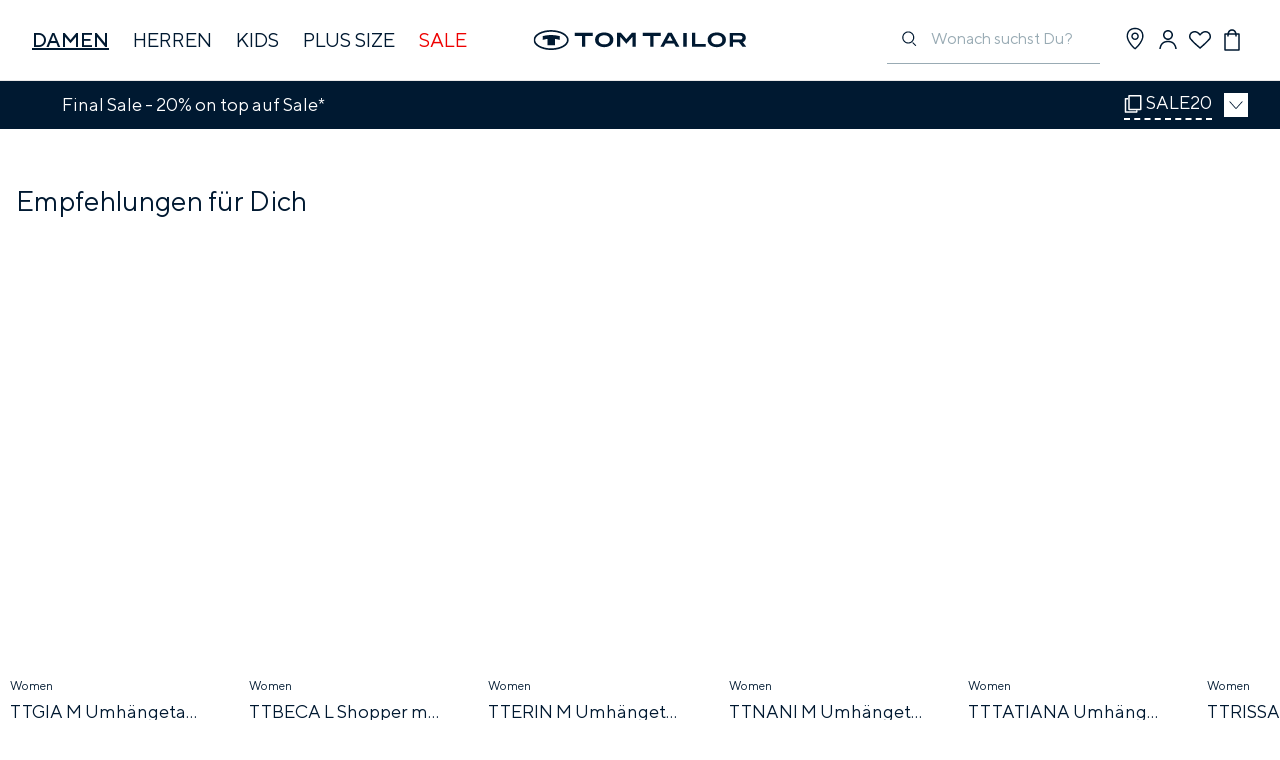

--- FILE ---
content_type: text/css; charset=UTF-8
request_url: https://www.tom-tailor.at/_next/static/css/00f52b01f1b10b0b.css
body_size: 5570
content:
.product-list_product-list__spacer__Kc4g_{height:4px}@media screen and (min-width:768px){.product-list_product-list__spacer__Kc4g_{height:24px}}@media screen and (min-width:1024px){.product-list_product-list__spacer__Kc4g_{height:4px}}.product-list_product-list__empty__NnN0G{margin-top:16px}@media screen and (min-width:768px){.product-list_product-list__empty__NnN0G{margin-top:28px}}@media screen and (min-width:1280px){.product-list_product-list__empty__NnN0G{margin-top:48px}}.product-list_product-list__empty-search-results__nnQKz{padding:0 20px;display:flex;flex-direction:column;align-items:center;overflow-wrap:break-word}@media screen and (min-width:768px){.product-list_product-list__empty-search-results__nnQKz{padding-left:28px;padding-right:35px}}@media screen and (min-width:1280px){.product-list_product-list__empty-search-results__nnQKz{padding-left:32px}}.product-list_product-list__empty-headline__UVzWV{margin:72px 0 60px;text-align:center;font-family:TTNorms-medium,VerdanaFallback-medium;font-weight:500;font-size:20px;line-height:28px}@media screen and (min-width:768px){.product-list_product-list__empty-headline__UVzWV{font-size:24px;line-height:32px;font-family:TTNorms-medium,VerdanaFallback-medium;font-weight:500}}@media screen and (min-width:1024px){.product-list_product-list__empty-headline__UVzWV{font-size:32px;line-height:40px;font-family:TTNorms-medium,VerdanaFallback-medium;font-weight:500}}.product-list_product-list__empty-icon__V6t1N{width:55px;height:55px;margin-bottom:8px;fill:#e9e8e8;stroke:transparent}.product-list_product-list__empty-hint-reset__1dd7o{margin:10px auto 0}.product-list_product-list__empty-hint__iYKC5{font-size:16px;line-height:24px;padding:0 16px;text-align:center;margin-bottom:72px}@media screen and (min-width:768px){.product-list_product-list__empty-hint__iYKC5{margin-bottom:96px}}@media screen and (min-width:1280px){.product-list_product-list__empty-hint__iYKC5{margin-bottom:120px}}.product-list_product-list__scroll__yZvyX{position:fixed;width:52px;height:52px;bottom:25px;right:25px;background:#001931;outline:none;cursor:pointer;transition:.15s ease-out;box-shadow:0 4px 6px rgba(0,0,0,.1);display:flex;justify-content:center;align-items:center;border:1px solid #fff;z-index:6}.product-list_product-list__scroll__yZvyX:hover{background:#00407e}.product-list_product-list__scroll-icon__era28{width:36px;height:36px;stroke:#fff}.product-list_product-list__filters__MddF1{padding:0;justify-content:flex-end;width:100%}@media screen and (min-width:768px){.product-list_product-list__filters__MddF1{margin-top:0;display:flex}}@media screen and (min-width:1024px){.product-list_product-list__filters__MddF1{width:100%}}@media screen and (min-width:1440px){.product-list_product-list__filters__MddF1{justify-content:flex-end;width:50%;padding:0}}.product-list_product-list__pagination__SSRpB{padding-left:20px;padding-right:20px;margin-top:24px}.product-list_product-list__searchresultscontainer__TaXlx{margin:32px 0 16px;padding-left:16px;padding-right:16px;display:flex;flex-wrap:wrap;align-items:center;flex-direction:column;overflow-wrap:break-word;position:sticky;top:var(--top-position);z-index:980;background:#fff}@media screen and (min-width:768px){.product-list_product-list__searchresultscontainer__TaXlx{margin:0 0 28px;padding-left:28px;padding-right:28px}}@media screen and (min-width:1024px){.product-list_product-list__searchresultscontainer__TaXlx{margin:58px 0 38px;flex-direction:row;padding-left:32px;padding-right:32px}}@media screen and (max-width:1439px){.product-list_product-list__searchresultscontainer__TaXlx{margin-top:16px;margin-bottom:20px}}.product-list_product-list__filtercontainer__NXZMw{display:flex;flex-direction:row;width:100%;justify-content:flex-end;position:sticky;top:var(--top-position);z-index:980;background:#fff;padding-top:14px;padding-bottom:10px}@media screen and (min-width:1440px){.product-list_product-list__filtercontainer__NXZMw{flex-direction:row}}.product-list_product-list__filtercontainer--plp__H4FOv{width:auto;padding-top:14px;flex-direction:row;align-items:center;padding-left:16px;padding-right:16px}@media screen and (min-width:1280px){.product-list_product-list__filtercontainer--plp__H4FOv{padding-left:148px;padding-right:32px}}.product-list_product-list__filtercontainer--plp__H4FOv .product-list_product-list__filters__MddF1{justify-content:flex-end}.product-list_product-list__searchresultsheadline__84nQT{width:100%;text-align:center!important;margin-bottom:32px;font-family:TTNorms-medium,VerdanaFallback-medium;font-weight:500;font-size:20px;line-height:28px}@media screen and (min-width:768px){.product-list_product-list__searchresultsheadline__84nQT{font-size:24px;line-height:32px;font-family:TTNorms-medium,VerdanaFallback-medium;font-weight:500}}@media screen and (min-width:1280px){.product-list_product-list__searchresultsheadline__84nQT{margin-bottom:0;text-align:left!important;width:50%}}@media screen and (max-width:1439px){.product-list_product-list__searchresultsheadline__84nQT{margin-top:33px;margin-bottom:22px}}.product-list_product-list__filter-price__FsiOG{align-items:center;display:flex;flex-direction:column;margin-left:15px;margin-top:-5px}.product-list_product-list__filter-price-layout__Awl0j{min-width:140px;width:-moz-max-content;width:max-content;padding:12px 24px 10px;text-align:center;font-size:16px;line-height:24px;margin-bottom:0}.product-list_product-list__filter-color__ytcvX{align-items:center;background:#fff;border:1px solid #e9e8e8;border-radius:20px;color:#001931;cursor:pointer;display:flex;font-size:16px;line-height:24px;outline:none;padding:4px 16px 4px 12px;text-align:center;transition:.25s ease-out;white-space:pre}.product-list_product-list__filter-color-container__1OI1D{box-sizing:border-box}.product-list_product-list__filter-color-box__7ic5m{border:1px solid #e9e8e8;border-radius:100%;height:16px;width:16px}.product-list_product-list__filter-color-label__zgQ9C{max-width:80%;text-align:center;overflow:hidden;text-overflow:ellipsis;font-size:12px;line-height:16px;margin-left:4px;white-space:pre}@media screen and (min-width:768px){.product-list_product-list__filter-color-label__zgQ9C{font-size:16px;line-height:24px}}.product-list_product-list__filter-color--active__SHFm3{background:#001931;border-color:#001931;color:#fff}.product-list_product-list__filter-colors__WJekW,.product-list_product-list__filter-terms__MuVe2{display:flex;gap:8px;flex-wrap:wrap;max-width:100%;justify-content:stretch;scrollbar-width:none;-ms-overflow-style:none}.product-list_product-list__filter-colors__WJekW::-webkit-scrollbar,.product-list_product-list__filter-terms__MuVe2::-webkit-scrollbar{display:none}@media screen and (max-width:768px){.product-list_product-list__filter-term__ElGT3{font-size:12px!important;line-height:16px!important}}.product-list_product-list__filter-term__ElGT3{border-radius:20px!important;min-width:unset!important;padding:4px 16px!important;white-space:pre!important}.product-list_product-list__list___PPxI{margin-top:16px}@media screen and (min-width:768px){.product-list_product-list__list___PPxI{margin-top:16px}}.product-list_product-list__sort__BqzxJ{display:flex;flex-direction:column;gap:20px}.product-list_product-list__sort-icons__8TVYa{display:flex;align-items:center;gap:15px}.product-list_product-list__sort-key__Kb4l1{width:300px}.product-list_product-list__sort-icon__9_ExH{display:flex;justify-content:center;align-items:center;padding:5px;border-radius:10px;transition:.25s ease-out;width:-moz-fit-content;width:fit-content;cursor:pointer}.product-list_product-list__sort-icon--active__MAvfS{background:#001931;stroke:#fff}.product-list_product-list__sort-icon__9_ExH:not(.product-list_product-list__sort-icon--active__MAvfS):hover{background:#e5e5e5}.product-list_product-list__sort-facet__jIysi{display:flex;align-items:center}.product-list_product-list__UDHGn .product-list_seo-content_container__06kQJ{padding:32px 30px 0}.product-list_product-list__UDHGn .product-list_seo-content_container__06kQJ .product-list_hideSeoContent__xanVa{overflow:hidden;text-overflow:ellipsis;height:155px;white-space:break-spaces}.product-list_product-list__UDHGn .product-list_seo-content_container__06kQJ .product-list_showSeoContent__9_Sha{display:block;overflow:visible}.product-list_product-list__UDHGn .product-list_seo-content_container__06kQJ button{margin:25px 0}.product-list_product-list__breadcrumb__TPkSm{padding:0 16px;flex-wrap:nowrap!important;margin-top:0;align-items:center}.product-list_product-list__breadcrumb__TPkSm :not(:last-child) *{color:#737373}@media screen and (max-width:768px){.product-list_product-list__breadcrumb__TPkSm{scrollbar-width:none;-ms-overflow-style:none}.product-list_product-list__breadcrumb__TPkSm::-webkit-scrollbar{display:none}.product-list_product-list__breadcrumb__TPkSm{overflow-x:auto;overflow-y:hidden;scroll-snap-type:x mandatory}.product-list_product-list__breadcrumb__TPkSm .product-list_breadcrumb__item__7C_y_{text-overflow:ellipsis;overflow:hidden;scroll-snap-align:start;line-height:1}.product-list_product-list__breadcrumb__TPkSm .product-list_breadcrumb__item__7C_y_ *{text-overflow:ellipsis;overflow:hidden;max-width:30vw;white-space:nowrap}.product-list_product-list__breadcrumb__TPkSm .product-list_breadcrumb__item__7C_y_:last-child *{font-weight:400}.product-list_product-list__breadcrumb__TPkSm .product-list_breadcrumb__separator__yA_Z9{margin:0}}@media screen and (min-width:1360px){.product-list_product-list__breadcrumb__TPkSm{flex-wrap:wrap!important;padding:0 30px}}@media(max-width:767px){.product-list_product-list__breadcrumb__TPkSm .product-list_breadcrumb-item__snYmF{display:none}.product-list_product-list__breadcrumb__TPkSm .product-list_breadcrumb-item__snYmF:nth-last-child(-n+3){display:inline-block}}.product-list_product-list--button__gUgHb{padding:16px}.product-list_product-list--button__container___Jj_5{margin:auto;width:100%}.product-list_product-list__UDHGn .pdp:not(:has(.windowZoom)) .slider .slick-track>div{aspect-ratio:1120/1490;height:100%}.product-list_new-product-list__breadcrumb__llnUY{justify-content:flex-start}@media screen and (min-width:1360px){.product-list_new-product-list__breadcrumb__llnUY{padding:20px 30px 0;justify-content:flex-start}}.product-list_new-product-list__filtercontainer__rcwrf:has(>:nth-child(2)){justify-content:space-between}@media screen and (min-width:1280px){.product-list_new-product-list__filtercontainer--plp__MmQUE{padding-left:32px}}.product-list_new-product-list__filters__XT1qp{width:100%}.product-list_new-product-list__seo-content_container__caCRL button{margin-top:25px;background-color:#001931;color:#fff}.product-list_new-product-list__headline-wrapper__ypVCH{width:90%;padding-left:15px}@media screen and (min-width:1280px){.product-list_new-product-list__headline-wrapper__ypVCH{padding-left:0}}:where(.breadcrumb_breadcrumb-container__JvHqQ){display:flex;justify-content:center;flex-wrap:wrap;margin-top:24px}.breadcrumb_breadcrumb__item__7ghFQ{font-size:12px;line-height:16px;display:block;width:-moz-fit-content;width:fit-content}.breadcrumb_breadcrumb__item__7ghFQ .breadcrumb_text-link__pS_ky{padding-bottom:0}.breadcrumb_breadcrumb__item__7ghFQ .breadcrumb_text-link__pS_ky:hover{text-decoration:none}.breadcrumb_breadcrumb__item__7ghFQ .breadcrumb_text-link__pS_ky:hover a,.breadcrumb_breadcrumb__item__7ghFQ .breadcrumb_text-link__pS_ky:hover small{color:#001931}.breadcrumb_breadcrumb__item__7ghFQ *{text-transform:capitalize;white-space:nowrap}.breadcrumb_breadcrumb__separator__XP2kS{margin:0 2px;height:-moz-fit-content;height:fit-content;height:16px;width:16px}.breadcrumb_breadcrumb__separator-icon___DxXS{width:100%;height:100%;fill:#001931;stroke-width:0}.breadcrumb_breadcrumb__seperator-text__kmFKr{margin:0 2px 5px;color:#99abb4}.windowZoom_windowZoom__frTM2{position:fixed;top:0;left:0;bottom:0;width:100vw;height:100vh;overflow-y:auto;background-color:#fff;box-sizing:border-box;padding:0}@media screen and (min-width:1025px){.windowZoom_windowZoom__frTM2{margin-top:var(--header-offset);padding:0 90px}}.windowZoom_windowZoomClose__P5dYA{cursor:pointer;position:fixed;top:10px;right:20px;width:32px;height:32px;z-index:3;stroke:#001931}@media screen and (min-width:1025px){.windowZoom_windowZoomClose__P5dYA{top:calc(var(--header-offset, 120px) + 20px);right:120px}}.windowZoom_windowZoom__frTM2 img{width:100%;min-height:100vh;-o-object-fit:cover;object-fit:cover;image-rendering:crisp-edges}.windowZoom_windowZoom__frTM2{z-index:1401}:where(.plpPlaceHolder_breadcrumb-container__w3Ssb){display:flex;justify-content:center;flex-wrap:wrap;margin-top:24px}.plpPlaceHolder_breadcrumb__item__QQBiR{font-size:12px;line-height:16px;display:block;width:-moz-fit-content;width:fit-content}.plpPlaceHolder_breadcrumb__item__QQBiR .plpPlaceHolder_text-link__IA9EW{padding-bottom:0}.plpPlaceHolder_breadcrumb__item__QQBiR .plpPlaceHolder_text-link__IA9EW:hover{text-decoration:none}.plpPlaceHolder_breadcrumb__item__QQBiR .plpPlaceHolder_text-link__IA9EW:hover a,.plpPlaceHolder_breadcrumb__item__QQBiR .plpPlaceHolder_text-link__IA9EW:hover small{color:#001931}.plpPlaceHolder_breadcrumb__item__QQBiR *{text-transform:capitalize;white-space:nowrap}.plpPlaceHolder_breadcrumb__separator__cHuHA{margin:0 2px;height:-moz-fit-content;height:fit-content;height:16px;width:16px}.plpPlaceHolder_breadcrumb__separator-icon__9DH_B{width:100%;height:100%;fill:#001931;stroke-width:0}.plpPlaceHolder_breadcrumb__seperator-text__S57Nw{margin:0 2px 5px;color:#99abb4}.plpPlaceHolder_product-list__spacer__mrMhk{height:4px}@media screen and (min-width:768px){.plpPlaceHolder_product-list__spacer__mrMhk{height:24px}}@media screen and (min-width:1024px){.plpPlaceHolder_product-list__spacer__mrMhk{height:4px}}.plpPlaceHolder_product-list__empty__VgY2G{margin-top:16px}@media screen and (min-width:768px){.plpPlaceHolder_product-list__empty__VgY2G{margin-top:28px}}@media screen and (min-width:1280px){.plpPlaceHolder_product-list__empty__VgY2G{margin-top:48px}}.plpPlaceHolder_product-list__empty-search-results__bN37H{padding:0 20px;display:flex;flex-direction:column;align-items:center;overflow-wrap:break-word}@media screen and (min-width:768px){.plpPlaceHolder_product-list__empty-search-results__bN37H{padding-left:28px;padding-right:35px}}@media screen and (min-width:1280px){.plpPlaceHolder_product-list__empty-search-results__bN37H{padding-left:32px}}.plpPlaceHolder_product-list__empty-headline__Szcie{margin:72px 0 60px;text-align:center;font-family:TTNorms-medium,VerdanaFallback-medium;font-weight:500;font-size:20px;line-height:28px}@media screen and (min-width:768px){.plpPlaceHolder_product-list__empty-headline__Szcie{font-size:24px;line-height:32px;font-family:TTNorms-medium,VerdanaFallback-medium;font-weight:500}}@media screen and (min-width:1024px){.plpPlaceHolder_product-list__empty-headline__Szcie{font-size:32px;line-height:40px;font-family:TTNorms-medium,VerdanaFallback-medium;font-weight:500}}.plpPlaceHolder_product-list__empty-icon__kgZ2V{width:55px;height:55px;margin-bottom:8px;fill:#e9e8e8;stroke:transparent}.plpPlaceHolder_product-list__empty-hint-reset__Xpu3L{margin:10px auto 0}.plpPlaceHolder_product-list__empty-hint__Ip3yg{font-size:16px;line-height:24px;padding:0 16px;text-align:center;margin-bottom:72px}@media screen and (min-width:768px){.plpPlaceHolder_product-list__empty-hint__Ip3yg{margin-bottom:96px}}@media screen and (min-width:1280px){.plpPlaceHolder_product-list__empty-hint__Ip3yg{margin-bottom:120px}}.plpPlaceHolder_product-list__scroll__UN5bu{position:fixed;width:52px;height:52px;bottom:25px;right:25px;background:#001931;outline:none;cursor:pointer;transition:.15s ease-out;box-shadow:0 4px 6px rgba(0,0,0,.1);display:flex;justify-content:center;align-items:center;border:1px solid #fff;z-index:6}.plpPlaceHolder_product-list__scroll__UN5bu:hover{background:#00407e}.plpPlaceHolder_product-list__scroll-icon__L6D8g{width:36px;height:36px;stroke:#fff}.plpPlaceHolder_product-list__filters__O_lFP{padding:0;justify-content:flex-end;width:100%}@media screen and (min-width:768px){.plpPlaceHolder_product-list__filters__O_lFP{margin-top:0;display:flex}}@media screen and (min-width:1024px){.plpPlaceHolder_product-list__filters__O_lFP{width:100%}}@media screen and (min-width:1440px){.plpPlaceHolder_product-list__filters__O_lFP{justify-content:flex-end;width:50%;padding:0}}.plpPlaceHolder_product-list__pagination___zY_o{padding-left:20px;padding-right:20px;margin-top:24px}.plpPlaceHolder_product-list__searchresultscontainer__F47Ti{margin:32px 0 16px;padding-left:16px;padding-right:16px;display:flex;flex-wrap:wrap;align-items:center;flex-direction:column;overflow-wrap:break-word;position:sticky;top:var(--top-position);z-index:980;background:#fff}@media screen and (min-width:768px){.plpPlaceHolder_product-list__searchresultscontainer__F47Ti{margin:0 0 28px;padding-left:28px;padding-right:28px}}@media screen and (min-width:1024px){.plpPlaceHolder_product-list__searchresultscontainer__F47Ti{margin:58px 0 38px;flex-direction:row;padding-left:32px;padding-right:32px}}@media screen and (max-width:1439px){.plpPlaceHolder_product-list__searchresultscontainer__F47Ti{margin-top:16px;margin-bottom:20px}}.plpPlaceHolder_product-list__filtercontainer__2wT_N{display:flex;flex-direction:row;width:100%;justify-content:flex-end;position:sticky;top:var(--top-position);z-index:980;background:#fff;padding-top:14px;padding-bottom:10px}@media screen and (min-width:1440px){.plpPlaceHolder_product-list__filtercontainer__2wT_N{flex-direction:row}}.plpPlaceHolder_product-list__filtercontainer--plp__zfmsc{width:auto;padding-top:14px;flex-direction:row;align-items:center;padding-left:16px;padding-right:16px}@media screen and (min-width:1280px){.plpPlaceHolder_product-list__filtercontainer--plp__zfmsc{padding-left:148px;padding-right:32px}}.plpPlaceHolder_product-list__filtercontainer--plp__zfmsc .plpPlaceHolder_product-list__filters__O_lFP{justify-content:flex-end}.plpPlaceHolder_product-list__searchresultsheadline__CWlgz{width:100%;text-align:center!important;margin-bottom:32px;font-family:TTNorms-medium,VerdanaFallback-medium;font-weight:500;font-size:20px;line-height:28px}@media screen and (min-width:768px){.plpPlaceHolder_product-list__searchresultsheadline__CWlgz{font-size:24px;line-height:32px;font-family:TTNorms-medium,VerdanaFallback-medium;font-weight:500}}@media screen and (min-width:1280px){.plpPlaceHolder_product-list__searchresultsheadline__CWlgz{margin-bottom:0;text-align:left!important;width:50%}}@media screen and (max-width:1439px){.plpPlaceHolder_product-list__searchresultsheadline__CWlgz{margin-top:33px;margin-bottom:22px}}.plpPlaceHolder_product-list__filter-price__M1Nxe{align-items:center;display:flex;flex-direction:column;margin-left:15px;margin-top:-5px}.plpPlaceHolder_product-list__filter-price-layout__w82lR{min-width:140px;width:-moz-max-content;width:max-content;padding:12px 24px 10px;text-align:center;font-size:16px;line-height:24px;margin-bottom:0}.plpPlaceHolder_product-list__filter-color__ScC4N{align-items:center;background:#fff;border:1px solid #e9e8e8;border-radius:20px;color:#001931;cursor:pointer;display:flex;font-size:16px;line-height:24px;outline:none;padding:4px 16px 4px 12px;text-align:center;transition:.25s ease-out;white-space:pre}.plpPlaceHolder_product-list__filter-color-container__jry_t{box-sizing:border-box}.plpPlaceHolder_product-list__filter-color-box__6KMHS{border:1px solid #e9e8e8;border-radius:100%;height:16px;width:16px}.plpPlaceHolder_product-list__filter-color-label__3zedP{max-width:80%;text-align:center;overflow:hidden;text-overflow:ellipsis;font-size:12px;line-height:16px;margin-left:4px;white-space:pre}@media screen and (min-width:768px){.plpPlaceHolder_product-list__filter-color-label__3zedP{font-size:16px;line-height:24px}}.plpPlaceHolder_product-list__filter-color--active__IOLG0{background:#001931;border-color:#001931;color:#fff}.plpPlaceHolder_product-list__filter-colors__hRzuE,.plpPlaceHolder_product-list__filter-terms___fmIa{display:flex;gap:8px;flex-wrap:wrap;max-width:100%;justify-content:stretch;scrollbar-width:none;-ms-overflow-style:none}.plpPlaceHolder_product-list__filter-colors__hRzuE::-webkit-scrollbar,.plpPlaceHolder_product-list__filter-terms___fmIa::-webkit-scrollbar{display:none}@media screen and (max-width:768px){.plpPlaceHolder_product-list__filter-term__VdtET{font-size:12px!important;line-height:16px!important}}.plpPlaceHolder_product-list__filter-term__VdtET{border-radius:20px!important;min-width:unset!important;padding:4px 16px!important;white-space:pre!important}.plpPlaceHolder_product-list__list__wvP4_{margin-top:16px}@media screen and (min-width:768px){.plpPlaceHolder_product-list__list__wvP4_{margin-top:16px}}.plpPlaceHolder_product-list__sort__xBCTE{display:flex;flex-direction:column;gap:20px}.plpPlaceHolder_product-list__sort-icons__PSLPR{display:flex;align-items:center;gap:15px}.plpPlaceHolder_product-list__sort-key__Cgt8a{width:300px}.plpPlaceHolder_product-list__sort-icon__vWXPf{display:flex;justify-content:center;align-items:center;padding:5px;border-radius:10px;transition:.25s ease-out;width:-moz-fit-content;width:fit-content;cursor:pointer}.plpPlaceHolder_product-list__sort-icon--active__KseBt{background:#001931;stroke:#fff}.plpPlaceHolder_product-list__sort-icon__vWXPf:not(.plpPlaceHolder_product-list__sort-icon--active__KseBt):hover{background:#e5e5e5}.plpPlaceHolder_product-list__sort-facet__wd6cb{display:flex;align-items:center}.plpPlaceHolder_product-list__KkI3e .plpPlaceHolder_seo-content_container__9zbMX{padding:32px 30px 0}.plpPlaceHolder_product-list__KkI3e .plpPlaceHolder_seo-content_container__9zbMX .plpPlaceHolder_hideSeoContent__T8rbM{overflow:hidden;text-overflow:ellipsis;height:155px;white-space:break-spaces}.plpPlaceHolder_product-list__KkI3e .plpPlaceHolder_seo-content_container__9zbMX .plpPlaceHolder_showSeoContent__NVKt2{display:block;overflow:visible}.plpPlaceHolder_product-list__KkI3e .plpPlaceHolder_seo-content_container__9zbMX button{margin:25px 0}.plpPlaceHolder_product-list__breadcrumb__fNHek{padding:0 16px;flex-wrap:nowrap!important;margin-top:0;align-items:center}.plpPlaceHolder_product-list__breadcrumb__fNHek :not(:last-child) *{color:#737373}@media screen and (max-width:768px){.plpPlaceHolder_product-list__breadcrumb__fNHek{scrollbar-width:none;-ms-overflow-style:none}.plpPlaceHolder_product-list__breadcrumb__fNHek::-webkit-scrollbar{display:none}.plpPlaceHolder_product-list__breadcrumb__fNHek{overflow-x:auto;overflow-y:hidden;scroll-snap-type:x mandatory}.plpPlaceHolder_product-list__breadcrumb__fNHek .plpPlaceHolder_breadcrumb__item__QQBiR{text-overflow:ellipsis;overflow:hidden;scroll-snap-align:start;line-height:1}.plpPlaceHolder_product-list__breadcrumb__fNHek .plpPlaceHolder_breadcrumb__item__QQBiR *{text-overflow:ellipsis;overflow:hidden;max-width:30vw;white-space:nowrap}.plpPlaceHolder_product-list__breadcrumb__fNHek .plpPlaceHolder_breadcrumb__item__QQBiR:last-child *{font-weight:400}.plpPlaceHolder_product-list__breadcrumb__fNHek .plpPlaceHolder_breadcrumb__separator__cHuHA{margin:0}}@media screen and (min-width:1360px){.plpPlaceHolder_product-list__breadcrumb__fNHek{flex-wrap:wrap!important;padding:0 30px}}@media(max-width:767px){.plpPlaceHolder_product-list__breadcrumb__fNHek .plpPlaceHolder_breadcrumb-item__Jcu87{display:none}.plpPlaceHolder_product-list__breadcrumb__fNHek .plpPlaceHolder_breadcrumb-item__Jcu87:nth-last-child(-n+3){display:inline-block}}.plpPlaceHolder_product-list--button__ckk01{padding:16px}.plpPlaceHolder_product-list--button__container__Y8URS{margin:auto;width:100%}.plpPlaceHolder_product-list__KkI3e .pdp:not(:has(.windowZoom)) .slider .slick-track>div{aspect-ratio:1120/1490;height:100%}.plpPlaceHolder_new-product-list__breadcrumb__fOwwV{justify-content:flex-start}@media screen and (min-width:1360px){.plpPlaceHolder_new-product-list__breadcrumb__fOwwV{padding:20px 30px 0;justify-content:flex-start}}.plpPlaceHolder_new-product-list__filtercontainer__O4DRs:has(>:nth-child(2)){justify-content:space-between}@media screen and (min-width:1280px){.plpPlaceHolder_new-product-list__filtercontainer--plp__2k4O2{padding-left:32px}}.plpPlaceHolder_new-product-list__filters__aU8h9{width:100%}.plpPlaceHolder_new-product-list__seo-content_container__WgjSI button{margin-top:25px;background-color:#001931;color:#fff}.plpPlaceHolder_new-product-list__headline-wrapper__wg01n{width:90%;padding-left:15px}@media screen and (min-width:1280px){.plpPlaceHolder_new-product-list__headline-wrapper__wg01n{padding-left:0}}.plpPlaceHolder_navigation__4WjFw{overflow:hidden}.plpPlaceHolder_navigation__header__DCkmT{margin-bottom:32px}@media screen and (min-width:1280px){.plpPlaceHolder_navigation__header__DCkmT{margin-bottom:48px}}.plpPlaceHolder_navigation__header-icon__WItNm{width:48px;height:48px;cursor:pointer}.plpPlaceHolder_navigation__content__Dh4mz{margin-top:24px;padding-left:16px;box-sizing:border-box;overflow:hidden}@media screen and (min-width:768px){.plpPlaceHolder_navigation__content__Dh4mz{margin-top:32px;padding-left:28px}}@media screen and (min-width:1280px){.plpPlaceHolder_navigation__content__Dh4mz{padding-left:148px}}.plpPlaceHolder_navigation__headline__RITeU{font-family:TTNorms-medium,VerdanaFallback-medium,sans-serif;font-size:24px;line-height:32px;font-weight:500;margin:0 8px 0 0;display:inline-block}@media screen and (min-width:768px){.plpPlaceHolder_navigation__headline__RITeU{font-size:32px;line-height:40px}}.plpPlaceHolder_navigation__headline-prNr__ltny5{color:#737373;font-family:TTNorms,VerdanaFallback,sans-serif;font-size:12px;font-weight:400;line-height:16px;white-space:nowrap}.plpPlaceHolder_navigation__subheadline__FJe7f{font-family:TTNorms,VerdanaFallback,sans-serif;font-size:16px;line-height:24px;margin-top:8px}@media screen and (min-width:768px){.plpPlaceHolder_navigation__subheadline__FJe7f{font-size:20px;line-height:28px;margin-top:16px}}.plpPlaceHolder_navigation__links__zu5Bh{box-sizing:border-box;display:flex;gap:24px;max-width:100%;margin-right:20px;overflow-x:auto;overflow-y:hidden;padding:0 0 7px;position:relative;scroll-snap-type:x mandatory}@media screen and (max-width:768px){.plpPlaceHolder_navigation__links--l5__JuDcY,.plpPlaceHolder_navigation__links--l6__b_ihC{display:none}.plpPlaceHolder_navigation__links--force-show__QhU_4{display:flex}}@media screen and (min-width:768px){.plpPlaceHolder_navigation__links__zu5Bh{padding:0 0 16px}}.plpPlaceHolder_navigation__links__zu5Bh:after{content:"";padding-right:1px}.plpPlaceHolder_navigation__links__zu5Bh{scrollbar-width:none;-ms-overflow-style:none}.plpPlaceHolder_navigation__links__zu5Bh::-webkit-scrollbar{display:none}@media screen and (min-width:1280px){.plpPlaceHolder_navigation__links__zu5Bh{padding:5px 0 15px}}@media screen and (max-width:1024px){.plpPlaceHolder_navigation__links__zu5Bh .plpPlaceHolder_text-link--no-underline__KaasF:hover{text-decoration-line:unset}}.plpPlaceHolder_navigation__links__zu5Bh:empty{display:none}.plpPlaceHolder_navigation__links--subNavigation__6MbId{box-shadow:inset 0 1px 0 rgba(0,0,0,.1);display:none;padding:8px 0 0}@media screen and (min-width:768px){.plpPlaceHolder_navigation__links--subNavigation__6MbId{display:flex;padding:16px 0 0}}.plpPlaceHolder_navigation__links--subNavigation__6MbId .plpPlaceHolder_navigation__link-item__nO2BS{text-decoration:none}@media screen and (min-width:768px){.plpPlaceHolder_navigation__links--subNavigation__6MbId .plpPlaceHolder_navigation__link-item--active__Jywq3:after{display:none}}@media screen and (max-width:768px){.plpPlaceHolder_navigation__links--subNavigation-l5__CxSs0,.plpPlaceHolder_navigation__links--subNavigation-l6__YqsXY{box-shadow:inset 0 -1px 0 rgba(0,0,0,.1);box-sizing:border-box;display:flex;max-width:100%;margin-right:20px;overflow-x:auto;padding:0 0 7px;position:relative}}.plpPlaceHolder_navigation__link-item__nO2BS{flex-shrink:0;position:relative;text-decoration:none;white-space:nowrap;width:-moz-max-content;width:max-content;scroll-snap-align:start;user-drag:none;-webkit-user-drag:none;user-select:none;-moz-user-select:none;-webkit-user-select:none;-ms-user-select:none}@media(hover:hover)and (pointer:fine){.plpPlaceHolder_navigation__link-item__nO2BS:hover{color:#99abb4}.plpPlaceHolder_navigation__link-item__nO2BS:hover:after{background-color:#99abb4}}.plpPlaceHolder_navigation__link-item--active__Jywq3{font-weight:500}.plpPlaceHolder_navigation__link-item--active__Jywq3 p{font-family:TTNorms-medium,VerdanaFallback-medium,sans-serif}.plpPlaceHolder_navigation__link-item--active__Jywq3:after{content:"";height:2px;width:100%;position:absolute;bottom:-7px;left:0;background-color:#001931}@media screen and (min-width:768px){.plpPlaceHolder_navigation__link-item--active__Jywq3:after{bottom:-15px}}.plpPlaceHolder_navigation__scrollButtons___lj_b{box-shadow:inset 1px 0 0 rgba(0,0,0,.1);display:none;float:right;height:43px;align-items:baseline;pointer-events:none}@media screen and (min-width:1280px){.plpPlaceHolder_navigation__scrollButtons___lj_b{display:flex}}.plpPlaceHolder_navigation__scrollButtons--bottom__4o8RK{align-items:flex-end;border-top:1px solid rgba(0,0,0,.1);margin-top:-1px}.plpPlaceHolder_navigation__scrollButtons--borderless__uS7uO{box-shadow:none}.plpPlaceHolder_navigation__scrollButton__1QB_v{cursor:default;opacity:.15;pointer-events:all}.plpPlaceHolder_navigation__scrollButton--active__vgbiw{cursor:pointer;opacity:1;pointer-events:all}.plpPlaceHolder_navigation__scrollButton__1QB_v .plpPlaceHolder_navigation__scrollButton-icon__o7afh{transform:rotate(90deg)}.plpPlaceHolder_navigation__scrollButton--right__rkPSM .plpPlaceHolder_navigation__scrollButton-icon__o7afh{transform:rotate(90deg) scaleY(-1)}.plpPlaceHolder_navigation_new-product-list__header__QBp0y{padding-left:32px}@media screen and (max-width:1280px){.plpPlaceHolder_navigation_new-product-list__header__QBp0y{padding-left:16px}}.plpPlaceHolder_navigation_new-product-list__content__jMTwZ{padding-left:0}@media screen and (min-width:768px){.plpPlaceHolder_navigation_new-product-list__content__jMTwZ{padding-left:0}}@media screen and (min-width:1280px){.plpPlaceHolder_navigation_new-product-list__content__jMTwZ{padding-left:0}}.plpPlaceHolder_navigation_new-product-list__links-container__P5ikc{box-shadow:inset 0 -1px 0 rgba(0,0,0,.1)}.plpPlaceHolder_navigation_new-product-list__links-container__P5ikc:has(.plpPlaceHolder_navigation__links--subNavigation__6MbId:not(:empty)){box-shadow:none}.plpPlaceHolder_navigation_new-product-list__links__vZ07P{margin-right:0}@media screen and (min-width:769px){.plpPlaceHolder_navigation_new-product-list__links--subNavigation__r25em a:first-child{display:none}}@media screen and (max-width:1279px){.plpPlaceHolder_navigation_new-product-list__links__vZ07P{margin-left:16px}}@media screen and (min-width:1280px){.plpPlaceHolder_navigation_new-product-list__links__vZ07P{margin-left:32px;padding:5px 32px 15px 0}.plpPlaceHolder_navigation_new-product-list__links--subNavigation__r25em{padding:15px 0}}.plpPlaceHolder_with-banners__hlLWJ{display:grid;max-width:100vw;grid-gap:50px 8px;grid-auto-flow:dense;scrollbar-width:none;-ms-overflow-style:none}.plpPlaceHolder_with-banners__hlLWJ::-webkit-scrollbar{display:none}.plpPlaceHolder_with-banners__hlLWJ>div{width:unset;min-width:unset}@supports not (aspect-ratio:2/3){.plpPlaceHolder_with-banners__hlLWJ .plpPlaceHolder_product-tile__banner-slide__2TGUv,.plpPlaceHolder_with-banners__hlLWJ .plpPlaceHolder_product-tile__banner__kp2JH{min-height:60vw}@media screen and (min-width:1024px){.plpPlaceHolder_with-banners__hlLWJ .plpPlaceHolder_product-tile__banner-slide__2TGUv,.plpPlaceHolder_with-banners__hlLWJ .plpPlaceHolder_product-tile__banner__kp2JH{min-height:40vw}}}.plpPlaceHolder_with-banners--single__IKgiW{grid-template-columns:minmax(0,1fr)}@supports not (aspect-ratio:2/3){.plpPlaceHolder_with-banners--single__IKgiW .plpPlaceHolder_product-tile__banner-slide__2TGUv,.plpPlaceHolder_with-banners--single__IKgiW .plpPlaceHolder_product-tile__banner__kp2JH{min-height:100vw;padding:60px 0;box-sizing:content-box}}.plpPlaceHolder_with-banners--double__5AE0m{grid-template-columns:repeat(2,minmax(0,1fr))}@media screen and (min-width:768px){.plpPlaceHolder_with-banners--single__IKgiW{grid-template-columns:repeat(2,minmax(0,1fr))}.plpPlaceHolder_with-banners--double__5AE0m{grid-template-columns:repeat(3,minmax(0,1fr))}}@media screen and (min-width:1200px){.plpPlaceHolder_with-banners__hlLWJ{grid-template-columns:repeat(4,minmax(0,1fr))}}@media screen and (min-width:1664px){.plpPlaceHolder_with-banners__hlLWJ{grid-template-columns:repeat(5,minmax(0,1fr))}}@media screen and (min-width:2080px){.plpPlaceHolder_with-banners__hlLWJ{grid-template-columns:repeat(6,minmax(0,1fr))}}@media screen and (min-width:2500px){.plpPlaceHolder_with-banners__hlLWJ{grid-template-columns:repeat(7,minmax(0,1fr))}}@media screen and (min-width:2900px){.plpPlaceHolder_with-banners__hlLWJ{grid-template-columns:repeat(8,minmax(0,1fr))}}.plpPlaceHolder_responsive-banner__kDds_{grid-column-end:span 1}@media screen and (min-width:768px){.plpPlaceHolder_responsive-banner__kDds_{grid-column-end:span var(--span,1)}}.plpPlaceHolder_desktop-tile__ze058{display:none}@media screen and (min-width:1280px){.plpPlaceHolder_desktop-tile__ze058{display:block}}.plpPlaceHolder_mobile-tile__pxz35{display:block}@media screen and (min-width:1280px){.plpPlaceHolder_mobile-tile__pxz35{display:none}}.plpPlaceHolder_text-link-v2__navigation__lp9A8{cursor:pointer;display:inline-block;width:-moz-fit-content;width:fit-content;text-decoration-line:none}:where(.plpPlaceHolder_breadcrumb-container__04lvG){display:flex;justify-content:center;flex-wrap:wrap;margin-top:24px}.plpPlaceHolder_breadcrumb__item__maIIR{font-size:12px;line-height:16px;display:block;width:-moz-fit-content;width:fit-content}.plpPlaceHolder_breadcrumb__item__maIIR .plpPlaceHolder_text-link__3Shh8{padding-bottom:0}.plpPlaceHolder_breadcrumb__item__maIIR .plpPlaceHolder_text-link__3Shh8:hover{text-decoration:none}.plpPlaceHolder_breadcrumb__item__maIIR .plpPlaceHolder_text-link__3Shh8:hover a,.plpPlaceHolder_breadcrumb__item__maIIR .plpPlaceHolder_text-link__3Shh8:hover small{color:#001931}.plpPlaceHolder_breadcrumb__item__maIIR *{text-transform:capitalize;white-space:nowrap}.plpPlaceHolder_breadcrumb__separator___lIqy{margin:0 2px;height:-moz-fit-content;height:fit-content;height:16px;width:16px}.plpPlaceHolder_breadcrumb__separator-icon__UbPw2{width:100%;height:100%;fill:#001931;stroke-width:0}.plpPlaceHolder_breadcrumb__seperator-text__Msgxe{margin:0 2px 5px;color:#99abb4}.plpPlaceHolder_product-list__spacer__CLB_U{height:4px}@media screen and (min-width:768px){.plpPlaceHolder_product-list__spacer__CLB_U{height:24px}}@media screen and (min-width:1024px){.plpPlaceHolder_product-list__spacer__CLB_U{height:4px}}.plpPlaceHolder_product-list__empty__tWSqs{margin-top:16px}@media screen and (min-width:768px){.plpPlaceHolder_product-list__empty__tWSqs{margin-top:28px}}@media screen and (min-width:1280px){.plpPlaceHolder_product-list__empty__tWSqs{margin-top:48px}}.plpPlaceHolder_product-list__empty-search-results__eBpqG{padding:0 20px;display:flex;flex-direction:column;align-items:center;overflow-wrap:break-word}@media screen and (min-width:768px){.plpPlaceHolder_product-list__empty-search-results__eBpqG{padding-left:28px;padding-right:35px}}@media screen and (min-width:1280px){.plpPlaceHolder_product-list__empty-search-results__eBpqG{padding-left:32px}}.plpPlaceHolder_product-list__empty-headline__8ydd8{margin:72px 0 60px;text-align:center;font-family:TTNorms-medium,VerdanaFallback-medium;font-weight:500;font-size:20px;line-height:28px}@media screen and (min-width:768px){.plpPlaceHolder_product-list__empty-headline__8ydd8{font-size:24px;line-height:32px;font-family:TTNorms-medium,VerdanaFallback-medium;font-weight:500}}@media screen and (min-width:1024px){.plpPlaceHolder_product-list__empty-headline__8ydd8{font-size:32px;line-height:40px;font-family:TTNorms-medium,VerdanaFallback-medium;font-weight:500}}.plpPlaceHolder_product-list__empty-icon__W4gL6{width:55px;height:55px;margin-bottom:8px;fill:#e9e8e8;stroke:transparent}.plpPlaceHolder_product-list__empty-hint-reset__okpNT{margin:10px auto 0}.plpPlaceHolder_product-list__empty-hint__hgl98{font-size:16px;line-height:24px;padding:0 16px;text-align:center;margin-bottom:72px}@media screen and (min-width:768px){.plpPlaceHolder_product-list__empty-hint__hgl98{margin-bottom:96px}}@media screen and (min-width:1280px){.plpPlaceHolder_product-list__empty-hint__hgl98{margin-bottom:120px}}.plpPlaceHolder_product-list__scroll__9NxvC{position:fixed;width:52px;height:52px;bottom:25px;right:25px;background:#001931;outline:none;cursor:pointer;transition:.15s ease-out;box-shadow:0 4px 6px rgba(0,0,0,.1);display:flex;justify-content:center;align-items:center;border:1px solid #fff;z-index:6}.plpPlaceHolder_product-list__scroll__9NxvC:hover{background:#00407e}.plpPlaceHolder_product-list__scroll-icon__aLDu6{width:36px;height:36px;stroke:#fff}.plpPlaceHolder_product-list__filters__chbDz{padding:0;justify-content:flex-end;width:100%}@media screen and (min-width:768px){.plpPlaceHolder_product-list__filters__chbDz{margin-top:0;display:flex}}@media screen and (min-width:1024px){.plpPlaceHolder_product-list__filters__chbDz{width:100%}}@media screen and (min-width:1440px){.plpPlaceHolder_product-list__filters__chbDz{justify-content:flex-end;width:50%;padding:0}}.plpPlaceHolder_product-list__pagination__HQpJJ{padding-left:20px;padding-right:20px;margin-top:24px}.plpPlaceHolder_product-list__searchresultscontainer__97SP3{margin:32px 0 16px;padding-left:16px;padding-right:16px;display:flex;flex-wrap:wrap;align-items:center;flex-direction:column;overflow-wrap:break-word;position:sticky;top:var(--top-position);z-index:980;background:#fff}@media screen and (min-width:768px){.plpPlaceHolder_product-list__searchresultscontainer__97SP3{margin:0 0 28px;padding-left:28px;padding-right:28px}}@media screen and (min-width:1024px){.plpPlaceHolder_product-list__searchresultscontainer__97SP3{margin:58px 0 38px;flex-direction:row;padding-left:32px;padding-right:32px}}@media screen and (max-width:1439px){.plpPlaceHolder_product-list__searchresultscontainer__97SP3{margin-top:16px;margin-bottom:20px}}.plpPlaceHolder_product-list__filtercontainer__D6LQt{display:flex;flex-direction:row;width:100%;justify-content:flex-end;position:sticky;top:var(--top-position);z-index:980;background:#fff;padding-top:14px;padding-bottom:10px}@media screen and (min-width:1440px){.plpPlaceHolder_product-list__filtercontainer__D6LQt{flex-direction:row}}.plpPlaceHolder_product-list__filtercontainer--plp__x5TFx{width:auto;padding-top:14px;flex-direction:row;align-items:center;padding-left:16px;padding-right:16px}@media screen and (min-width:1280px){.plpPlaceHolder_product-list__filtercontainer--plp__x5TFx{padding-left:148px;padding-right:32px}}.plpPlaceHolder_product-list__filtercontainer--plp__x5TFx .plpPlaceHolder_product-list__filters__chbDz{justify-content:flex-end}.plpPlaceHolder_product-list__searchresultsheadline__nKT11{width:100%;text-align:center!important;margin-bottom:32px;font-family:TTNorms-medium,VerdanaFallback-medium;font-weight:500;font-size:20px;line-height:28px}@media screen and (min-width:768px){.plpPlaceHolder_product-list__searchresultsheadline__nKT11{font-size:24px;line-height:32px;font-family:TTNorms-medium,VerdanaFallback-medium;font-weight:500}}@media screen and (min-width:1280px){.plpPlaceHolder_product-list__searchresultsheadline__nKT11{margin-bottom:0;text-align:left!important;width:50%}}@media screen and (max-width:1439px){.plpPlaceHolder_product-list__searchresultsheadline__nKT11{margin-top:33px;margin-bottom:22px}}.plpPlaceHolder_product-list__filter-price__uQ3ZU{align-items:center;display:flex;flex-direction:column;margin-left:15px;margin-top:-5px}.plpPlaceHolder_product-list__filter-price-layout__CmuOd{min-width:140px;width:-moz-max-content;width:max-content;padding:12px 24px 10px;text-align:center;font-size:16px;line-height:24px;margin-bottom:0}.plpPlaceHolder_product-list__filter-color__ahLAu{align-items:center;background:#fff;border:1px solid #e9e8e8;border-radius:20px;color:#001931;cursor:pointer;display:flex;font-size:16px;line-height:24px;outline:none;padding:4px 16px 4px 12px;text-align:center;transition:.25s ease-out;white-space:pre}.plpPlaceHolder_product-list__filter-color-container__BIkSl{box-sizing:border-box}.plpPlaceHolder_product-list__filter-color-box__9YVkj{border:1px solid #e9e8e8;border-radius:100%;height:16px;width:16px}.plpPlaceHolder_product-list__filter-color-label__F1Ihg{max-width:80%;text-align:center;overflow:hidden;text-overflow:ellipsis;font-size:12px;line-height:16px;margin-left:4px;white-space:pre}@media screen and (min-width:768px){.plpPlaceHolder_product-list__filter-color-label__F1Ihg{font-size:16px;line-height:24px}}.plpPlaceHolder_product-list__filter-color--active__WP_gx{background:#001931;border-color:#001931;color:#fff}.plpPlaceHolder_product-list__filter-colors__5XWTW,.plpPlaceHolder_product-list__filter-terms__SD5NQ{display:flex;gap:8px;flex-wrap:wrap;max-width:100%;justify-content:stretch;scrollbar-width:none;-ms-overflow-style:none}.plpPlaceHolder_product-list__filter-colors__5XWTW::-webkit-scrollbar,.plpPlaceHolder_product-list__filter-terms__SD5NQ::-webkit-scrollbar{display:none}@media screen and (max-width:768px){.plpPlaceHolder_product-list__filter-term__5BpGM{font-size:12px!important;line-height:16px!important}}.plpPlaceHolder_product-list__filter-term__5BpGM{border-radius:20px!important;min-width:unset!important;padding:4px 16px!important;white-space:pre!important}.plpPlaceHolder_product-list__list__PSBFG{margin-top:16px}@media screen and (min-width:768px){.plpPlaceHolder_product-list__list__PSBFG{margin-top:16px}}.plpPlaceHolder_product-list__sort__65zmZ{display:flex;flex-direction:column;gap:20px}.plpPlaceHolder_product-list__sort-icons__uoxf_{display:flex;align-items:center;gap:15px}.plpPlaceHolder_product-list__sort-key__skhd3{width:300px}.plpPlaceHolder_product-list__sort-icon__PhG8O{display:flex;justify-content:center;align-items:center;padding:5px;border-radius:10px;transition:.25s ease-out;width:-moz-fit-content;width:fit-content;cursor:pointer}.plpPlaceHolder_product-list__sort-icon--active__hmKf2{background:#001931;stroke:#fff}.plpPlaceHolder_product-list__sort-icon__PhG8O:not(.plpPlaceHolder_product-list__sort-icon--active__hmKf2):hover{background:#e5e5e5}.plpPlaceHolder_product-list__sort-facet__eBBBL{display:flex;align-items:center}.plpPlaceHolder_product-list__DT1Cs .plpPlaceHolder_seo-content_container__7SGy1{padding:32px 30px 0}.plpPlaceHolder_product-list__DT1Cs .plpPlaceHolder_seo-content_container__7SGy1 .plpPlaceHolder_hideSeoContent__pE2Wi{overflow:hidden;text-overflow:ellipsis;height:155px;white-space:break-spaces}.plpPlaceHolder_product-list__DT1Cs .plpPlaceHolder_seo-content_container__7SGy1 .plpPlaceHolder_showSeoContent__nfJft{display:block;overflow:visible}.plpPlaceHolder_product-list__DT1Cs .plpPlaceHolder_seo-content_container__7SGy1 button{margin:25px 0}.plpPlaceHolder_product-list__breadcrumb__adTv_{padding:0 16px;flex-wrap:nowrap!important;margin-top:0;align-items:center}.plpPlaceHolder_product-list__breadcrumb__adTv_ :not(:last-child) *{color:#737373}@media screen and (max-width:768px){.plpPlaceHolder_product-list__breadcrumb__adTv_{scrollbar-width:none;-ms-overflow-style:none}.plpPlaceHolder_product-list__breadcrumb__adTv_::-webkit-scrollbar{display:none}.plpPlaceHolder_product-list__breadcrumb__adTv_{overflow-x:auto;overflow-y:hidden;scroll-snap-type:x mandatory}.plpPlaceHolder_product-list__breadcrumb__adTv_ .plpPlaceHolder_breadcrumb__item__maIIR{text-overflow:ellipsis;overflow:hidden;scroll-snap-align:start;line-height:1}.plpPlaceHolder_product-list__breadcrumb__adTv_ .plpPlaceHolder_breadcrumb__item__maIIR *{text-overflow:ellipsis;overflow:hidden;max-width:30vw;white-space:nowrap}.plpPlaceHolder_product-list__breadcrumb__adTv_ .plpPlaceHolder_breadcrumb__item__maIIR:last-child *{font-weight:400}.plpPlaceHolder_product-list__breadcrumb__adTv_ .plpPlaceHolder_breadcrumb__separator___lIqy{margin:0}}@media screen and (min-width:1360px){.plpPlaceHolder_product-list__breadcrumb__adTv_{flex-wrap:wrap!important;padding:0 30px}}@media(max-width:767px){.plpPlaceHolder_product-list__breadcrumb__adTv_ .plpPlaceHolder_breadcrumb-item__2kO4d{display:none}.plpPlaceHolder_product-list__breadcrumb__adTv_ .plpPlaceHolder_breadcrumb-item__2kO4d:nth-last-child(-n+3){display:inline-block}}.plpPlaceHolder_product-list--button__N1BBj{padding:16px}.plpPlaceHolder_product-list--button__container__UZETs{margin:auto;width:100%}.plpPlaceHolder_product-list__DT1Cs .pdp:not(:has(.windowZoom)) .slider .slick-track>div{aspect-ratio:1120/1490;height:100%}.plpPlaceHolder_new-product-list__breadcrumb__yhlrP{justify-content:flex-start}@media screen and (min-width:1360px){.plpPlaceHolder_new-product-list__breadcrumb__yhlrP{padding:20px 30px 0;justify-content:flex-start}}.plpPlaceHolder_new-product-list__filtercontainer__JEvxE:has(>:nth-child(2)){justify-content:space-between}@media screen and (min-width:1280px){.plpPlaceHolder_new-product-list__filtercontainer--plp__Nj1vk{padding-left:32px}}.plpPlaceHolder_new-product-list__filters__11Bc7{width:100%}.plpPlaceHolder_new-product-list__seo-content_container__3eF5v button{margin-top:25px;background-color:#001931;color:#fff}.plpPlaceHolder_new-product-list__headline-wrapper__sZvsp{width:90%;padding-left:15px}@media screen and (min-width:1280px){.plpPlaceHolder_new-product-list__headline-wrapper__sZvsp{padding-left:0}}.plpPlaceHolder_navigation__nxRpM{overflow:hidden}.plpPlaceHolder_navigation__header__RlY8x{margin-bottom:32px}@media screen and (min-width:1280px){.plpPlaceHolder_navigation__header__RlY8x{margin-bottom:48px}}.plpPlaceHolder_navigation__header-icon__DtAzc{width:48px;height:48px;cursor:pointer}.plpPlaceHolder_navigation__content__klrpv{margin-top:24px;padding-left:16px;box-sizing:border-box;overflow:hidden}@media screen and (min-width:768px){.plpPlaceHolder_navigation__content__klrpv{margin-top:32px;padding-left:28px}}@media screen and (min-width:1280px){.plpPlaceHolder_navigation__content__klrpv{padding-left:148px}}.plpPlaceHolder_navigation__headline__ascoS{font-family:TTNorms-medium,VerdanaFallback-medium,sans-serif;font-size:24px;line-height:32px;font-weight:500;margin:0 8px 0 0;display:inline-block}@media screen and (min-width:768px){.plpPlaceHolder_navigation__headline__ascoS{font-size:32px;line-height:40px}}.plpPlaceHolder_navigation__headline-prNr__knuWI{color:#737373;font-family:TTNorms,VerdanaFallback,sans-serif;font-size:12px;font-weight:400;line-height:16px;white-space:nowrap}.plpPlaceHolder_navigation__subheadline__XxWez{font-family:TTNorms,VerdanaFallback,sans-serif;font-size:16px;line-height:24px;margin-top:8px}@media screen and (min-width:768px){.plpPlaceHolder_navigation__subheadline__XxWez{font-size:20px;line-height:28px;margin-top:16px}}.plpPlaceHolder_navigation__links__Buudy{box-sizing:border-box;display:flex;gap:24px;max-width:100%;margin-right:20px;overflow-x:auto;overflow-y:hidden;padding:0 0 7px;position:relative;scroll-snap-type:x mandatory}@media screen and (max-width:768px){.plpPlaceHolder_navigation__links--l5__xT6Cy,.plpPlaceHolder_navigation__links--l6__fo6Nl{display:none}.plpPlaceHolder_navigation__links--force-show__PXF38{display:flex}}@media screen and (min-width:768px){.plpPlaceHolder_navigation__links__Buudy{padding:0 0 16px}}.plpPlaceHolder_navigation__links__Buudy:after{content:"";padding-right:1px}.plpPlaceHolder_navigation__links__Buudy{scrollbar-width:none;-ms-overflow-style:none}.plpPlaceHolder_navigation__links__Buudy::-webkit-scrollbar{display:none}@media screen and (min-width:1280px){.plpPlaceHolder_navigation__links__Buudy{padding:5px 0 15px}}@media screen and (max-width:1024px){.plpPlaceHolder_navigation__links__Buudy .plpPlaceHolder_text-link--no-underline__Z2m7z:hover{text-decoration-line:unset}}.plpPlaceHolder_navigation__links__Buudy:empty{display:none}.plpPlaceHolder_navigation__links--subNavigation__yQhZC{box-shadow:inset 0 1px 0 rgba(0,0,0,.1);display:none;padding:8px 0 0}@media screen and (min-width:768px){.plpPlaceHolder_navigation__links--subNavigation__yQhZC{display:flex;padding:16px 0 0}}.plpPlaceHolder_navigation__links--subNavigation__yQhZC .plpPlaceHolder_navigation__link-item__YU6Uk{text-decoration:none}@media screen and (min-width:768px){.plpPlaceHolder_navigation__links--subNavigation__yQhZC .plpPlaceHolder_navigation__link-item--active__YBF2P:after{display:none}}@media screen and (max-width:768px){.plpPlaceHolder_navigation__links--subNavigation-l5__911f1,.plpPlaceHolder_navigation__links--subNavigation-l6__dceOl{box-shadow:inset 0 -1px 0 rgba(0,0,0,.1);box-sizing:border-box;display:flex;max-width:100%;margin-right:20px;overflow-x:auto;padding:0 0 7px;position:relative}}.plpPlaceHolder_navigation__link-item__YU6Uk{flex-shrink:0;position:relative;text-decoration:none;white-space:nowrap;width:-moz-max-content;width:max-content;scroll-snap-align:start;user-drag:none;-webkit-user-drag:none;user-select:none;-moz-user-select:none;-webkit-user-select:none;-ms-user-select:none}@media(hover:hover)and (pointer:fine){.plpPlaceHolder_navigation__link-item__YU6Uk:hover{color:#99abb4}.plpPlaceHolder_navigation__link-item__YU6Uk:hover:after{background-color:#99abb4}}.plpPlaceHolder_navigation__link-item--active__YBF2P{font-weight:500}.plpPlaceHolder_navigation__link-item--active__YBF2P p{font-family:TTNorms-medium,VerdanaFallback-medium,sans-serif}.plpPlaceHolder_navigation__link-item--active__YBF2P:after{content:"";height:2px;width:100%;position:absolute;bottom:-7px;left:0;background-color:#001931}@media screen and (min-width:768px){.plpPlaceHolder_navigation__link-item--active__YBF2P:after{bottom:-15px}}.plpPlaceHolder_navigation__scrollButtons__W_98a{box-shadow:inset 1px 0 0 rgba(0,0,0,.1);display:none;float:right;height:43px;align-items:baseline;pointer-events:none}@media screen and (min-width:1280px){.plpPlaceHolder_navigation__scrollButtons__W_98a{display:flex}}.plpPlaceHolder_navigation__scrollButtons--bottom__xd849{align-items:flex-end;border-top:1px solid rgba(0,0,0,.1);margin-top:-1px}.plpPlaceHolder_navigation__scrollButtons--borderless__YU4sy{box-shadow:none}.plpPlaceHolder_navigation__scrollButton__QsOOW{cursor:default;opacity:.15;pointer-events:all}.plpPlaceHolder_navigation__scrollButton--active__HNmr_{cursor:pointer;opacity:1;pointer-events:all}.plpPlaceHolder_navigation__scrollButton__QsOOW .plpPlaceHolder_navigation__scrollButton-icon__27IpJ{transform:rotate(90deg)}.plpPlaceHolder_navigation__scrollButton--right__l0gzv .plpPlaceHolder_navigation__scrollButton-icon__27IpJ{transform:rotate(90deg) scaleY(-1)}.plpPlaceHolder_navigation_new-product-list__header__yUfci{padding-left:32px}@media screen and (max-width:1280px){.plpPlaceHolder_navigation_new-product-list__header__yUfci{padding-left:16px}}.plpPlaceHolder_navigation_new-product-list__content__Adw63{padding-left:0}@media screen and (min-width:768px){.plpPlaceHolder_navigation_new-product-list__content__Adw63{padding-left:0}}@media screen and (min-width:1280px){.plpPlaceHolder_navigation_new-product-list__content__Adw63{padding-left:0}}.plpPlaceHolder_navigation_new-product-list__links-container__jgfT2{box-shadow:inset 0 -1px 0 rgba(0,0,0,.1)}.plpPlaceHolder_navigation_new-product-list__links-container__jgfT2:has(.plpPlaceHolder_navigation__links--subNavigation__yQhZC:not(:empty)){box-shadow:none}.plpPlaceHolder_navigation_new-product-list__links__GOx_P{margin-right:0}@media screen and (min-width:769px){.plpPlaceHolder_navigation_new-product-list__links--subNavigation__4__f9 a:first-child{display:none}}@media screen and (max-width:1279px){.plpPlaceHolder_navigation_new-product-list__links__GOx_P{margin-left:16px}}@media screen and (min-width:1280px){.plpPlaceHolder_navigation_new-product-list__links__GOx_P{margin-left:32px;padding:5px 32px 15px 0}.plpPlaceHolder_navigation_new-product-list__links--subNavigation__4__f9{padding:15px 0}}.plpPlaceHolder_with-banners__fzO30{display:grid;max-width:100vw;grid-gap:50px 8px;grid-auto-flow:dense;scrollbar-width:none;-ms-overflow-style:none}.plpPlaceHolder_with-banners__fzO30::-webkit-scrollbar{display:none}.plpPlaceHolder_with-banners__fzO30>div{width:unset;min-width:unset}@supports not (aspect-ratio:2/3){.plpPlaceHolder_with-banners__fzO30 .plpPlaceHolder_product-tile__banner-slide__MeBE8,.plpPlaceHolder_with-banners__fzO30 .plpPlaceHolder_product-tile__banner___PUU4{min-height:60vw}@media screen and (min-width:1024px){.plpPlaceHolder_with-banners__fzO30 .plpPlaceHolder_product-tile__banner-slide__MeBE8,.plpPlaceHolder_with-banners__fzO30 .plpPlaceHolder_product-tile__banner___PUU4{min-height:40vw}}}.plpPlaceHolder_with-banners--single__3KlC1{grid-template-columns:minmax(0,1fr)}@supports not (aspect-ratio:2/3){.plpPlaceHolder_with-banners--single__3KlC1 .plpPlaceHolder_product-tile__banner-slide__MeBE8,.plpPlaceHolder_with-banners--single__3KlC1 .plpPlaceHolder_product-tile__banner___PUU4{min-height:100vw;padding:60px 0;box-sizing:content-box}}.plpPlaceHolder_with-banners--double__R4Ik_{grid-template-columns:repeat(2,minmax(0,1fr))}@media screen and (min-width:768px){.plpPlaceHolder_with-banners--single__3KlC1{grid-template-columns:repeat(2,minmax(0,1fr))}.plpPlaceHolder_with-banners--double__R4Ik_{grid-template-columns:repeat(3,minmax(0,1fr))}}@media screen and (min-width:1200px){.plpPlaceHolder_with-banners__fzO30{grid-template-columns:repeat(4,minmax(0,1fr))}}@media screen and (min-width:1664px){.plpPlaceHolder_with-banners__fzO30{grid-template-columns:repeat(5,minmax(0,1fr))}}@media screen and (min-width:2080px){.plpPlaceHolder_with-banners__fzO30{grid-template-columns:repeat(6,minmax(0,1fr))}}@media screen and (min-width:2500px){.plpPlaceHolder_with-banners__fzO30{grid-template-columns:repeat(7,minmax(0,1fr))}}@media screen and (min-width:2900px){.plpPlaceHolder_with-banners__fzO30{grid-template-columns:repeat(8,minmax(0,1fr))}}.plpPlaceHolder_responsive-banner__EhI7E{grid-column-end:span 1}@media screen and (min-width:768px){.plpPlaceHolder_responsive-banner__EhI7E{grid-column-end:span var(--span,1)}}.plpPlaceHolder_desktop-tile__0Zx4q{display:none}@media screen and (min-width:1280px){.plpPlaceHolder_desktop-tile__0Zx4q{display:block}}.plpPlaceHolder_mobile-tile__ioWHH{display:block}@media screen and (min-width:1280px){.plpPlaceHolder_mobile-tile__ioWHH{display:none}}.plpPlaceHolder_text-link-v2__navigation__Cj808{cursor:pointer;display:inline-block;width:-moz-fit-content;width:fit-content;text-decoration-line:none}

--- FILE ---
content_type: text/css; charset=UTF-8
request_url: https://www.tom-tailor.at/_next/static/css/0888c6379f97ffb0.css
body_size: 3834
content:
.switch_switch__ax194{position:relative;width:60px;height:30px;border-radius:18px;background-color:#fff;border:1px solid #000;animation:.4s ease forwards;flex-shrink:0}.switch_switch-body___LtfP{display:flex;align-items:center;justify-content:space-between}.switch_switch-label__9r0ol{font-size:14px;line-height:22px;margin-right:36px}.switch_switch__checkbox__Sh5Ri{position:absolute;z-index:2;width:100%;height:100%;opacity:0;cursor:pointer}.switch_switch__inner__hmM07{position:absolute;top:5px;left:5px;height:20px;width:20px;border-radius:50%;background-color:#000;z-index:1;animation:switch_inner-unchecked__78iAw .4s ease forwards}.switch_switch--disabled__UpFkl{pointer-events:none;background:gray;border-color:#d3d3d3;animation:none}.switch_switch--disabled__inner__fmyPW{background-color:#d3d3d3;animation:none}.switch_switch--checked__k_uc9{background-color:#000;animation:.5s forwards}.switch_switch--checked__inner__8B_cc{left:35px;background-color:#fff;animation:switch_inner-checked__PAuGA .3s forwards,switch_whiten__8Dfzo .3s forwards}.switch_switch--checked--disabled__OUUZC{pointer-events:none;background:#d3d3d3;border-color:gray;animation:none}.switch_switch--checked--disabled__inner__Rej7j{background-color:gray;animation:none;left:35px}@keyframes switch_inner-checked__PAuGA{0%{left:5px}to{left:35px}}@keyframes switch_inner-unchecked__78iAw{0%{left:35px}to{left:5px}}@keyframes switch_blacken__ewcao{0%{background-color:#fff}to{background-color:#000}}@keyframes switch_whiten__8Dfzo{0%{background-color:#000}to{background-color:#fff}}.checkbox_checkbox__label__KIpNP{display:flex;justify-content:center;align-items:center;width:-moz-fit-content;width:fit-content}.checkbox_checkbox__box__qaizZ{box-sizing:border-box;min-width:24px;height:24px;display:inline-block;border-radius:2px;border:1px solid transparent;cursor:pointer;position:relative;background:#f6f6f6;transition:border-color .2s}.checkbox_checkbox__checkmark__i3bv_{width:5px;height:12px;position:absolute;top:50%;left:50%;border-color:#fff;border-style:solid;border-width:0 1px 1px 0;transform:translate(-50%,-65%) rotate(45deg)}.checkbox_checkbox__text__kE3Fz{margin:1px 16px;color:#001931;display:flex!important;flex-direction:column}.checkbox_checkbox__text__kE3Fz:after{content:attr(data-text);height:0;visibility:hidden;overflow:hidden;-webkit-user-select:none;-moz-user-select:none;user-select:none;pointer-events:none;font-family:TTNorms-medium,VerdanaFallback-medium}@media speech{.checkbox_checkbox__text__kE3Fz:after{display:none}}.checkbox_checkbox__text__kE3Fz>p{margin:0}.checkbox_checkbox__text__kE3Fz p+p{margin-top:16px}.checkbox_checkbox__content--white__7TyC4{color:#fff}.checkbox_checkbox__content--black__83qpX{color:#000}.checkbox_checkbox--sort__hpHM_ .checkbox_checkbox__text__kE3Fz{margin:1px 0 1px 16px;white-space:nowrap}.checkbox_checkbox--swapped__xTX1X .checkbox_checkbox__label__KIpNP{justify-content:space-between;flex-direction:row-reverse;width:100%}.checkbox_checkbox--swapped__xTX1X .checkbox_checkbox__label__KIpNP>.checkbox_checkbox__text__kE3Fz{margin:0}.checkbox_checkbox--swapped__xTX1X .checkbox_checkbox__input__N04WH:checked+.checkbox_checkbox__label__KIpNP .checkbox_checkbox__text__kE3Fz{font-size:16px;line-height:24px;font-family:TTNorms-medium,VerdanaFallback-medium;font-weight:500}.checkbox_checkbox--bordered__rv5bW{box-sizing:border-box;width:100%}.checkbox_checkbox--bordered__rv5bW .checkbox_checkbox__box__qaizZ{background-color:transparent;border:1px solid #001931;border-radius:0;height:18px;min-width:18px;width:18px}.checkbox_checkbox--bordered__rv5bW .checkbox_checkbox__box__qaizZ .checkbox_checkbox__checkmark__i3bv_{display:none}.checkbox_checkbox--bordered__rv5bW .checkbox_checkbox__text__kE3Fz{margin:1px 0 1px 10px}.checkbox_checkbox--bordered__rv5bW .checkbox_checkbox__label__KIpNP{justify-content:flex-start;width:100%}@media(hover:hover)and (pointer:fine){.checkbox_checkbox--bordered__rv5bW .checkbox_checkbox__label__KIpNP:hover .checkbox_checkbox__box__qaizZ{background-color:#f6f6f6}}.checkbox_checkbox--bordered__rv5bW .checkbox_typography__G34qA{flex:1 0 auto;font-size:13px;margin-left:10px;line-height:18px}.checkbox_checkbox--bordered__rv5bW+.checkbox_checkbox--bordered__rv5bW{margin-top:10px}.checkbox_checkbox__input__N04WH{display:none}.checkbox_checkbox__input__N04WH:hover+.checkbox_checkbox__label__KIpNP>.checkbox_checkbox__box__qaizZ{border:1px solid #001931}.checkbox_checkbox__input__N04WH:not(:checked)+.checkbox_checkbox__label__KIpNP .checkbox_checkbox__checkmark__i3bv_{visibility:hidden}.checkbox_checkbox__input__N04WH:checked+.checkbox_checkbox__label__KIpNP>.checkbox_checkbox__box__qaizZ{background:#001931}.checkbox_checkbox__input--invalid__MHHdi+.checkbox_checkbox__label__KIpNP>.checkbox_checkbox__box__qaizZ{border-color:#e00;background:transparent}.checkbox_checkbox__input--invalid__MHHdi+.checkbox_checkbox__label__KIpNP>.checkbox_checkbox__text__kE3Fz{color:#e00}.checkbox_checkbox__input--disabled__ZB_pW+.checkbox_checkbox__label__KIpNP>.checkbox_checkbox__box__qaizZ{border-color:#e5e5e5}.checkbox_checkbox__input--disabled__ZB_pW+.checkbox_checkbox__label__KIpNP>.checkbox_checkbox__text__kE3Fz{color:#e5e5e5}.checkbox_checkbox__input--disabled__ZB_pW:checked+.checkbox_checkbox__label__KIpNP>.checkbox_checkbox__box__qaizZ{background:#e5e5e5}.checkbox_checkbox__input--long__9s5_k+.checkbox_checkbox__label__KIpNP{align-items:stretch}.checkbox_checkbox--bordered-light__wbFQn .checkbox_checkbox__box__qaizZ{border-color:#7892ab}.cart-for-checkout_cart-for-checkout__wrapper__wxAYg{box-sizing:border-box;background-color:#f6f6f6;height:100%;margin-bottom:2.5em;margin-left:1em;margin-right:1em;padding:1em 1em 0}@media screen and (min-width:768px){.cart-for-checkout_cart-for-checkout__wrapper__wxAYg{border-left:1px solid #dbe1e9;margin-bottom:0;padding:1.7em 1em 0 2em;width:100%}}@media screen and (min-width:1024px){.cart-for-checkout_cart-for-checkout__wrapper__wxAYg{margin-left:.6em;padding:1.7em 0 0 3.1em}}.cart-for-checkout_cart-for-checkout__section__ZoGaG{width:100%}@media screen and (min-width:768px){.cart-for-checkout_cart-for-checkout__section__ZoGaG{max-width:22.1em}}.cart-for-checkout_cart-for-checkout__header-head__y9Mk3{font-family:TTNorms,VerdanaFallback,sans-serif;font-size:.9rem;font-weight:400;line-height:1em;margin-bottom:1.3em}@media screen and (min-width:768px){.cart-for-checkout_cart-for-checkout__header-head__y9Mk3{font-size:1.25rem;line-height:32px;margin-bottom:1.1em}}.cart-for-checkout_cart-for-checkout__header-shipping-info__NajTl{background-color:#fff;border:1px solid #dbe1e9;box-sizing:border-box;display:inline-block;font-size:.7rem;height:3em;line-height:2em;padding:.4em .7em;position:relative;width:100%;max-width:31.5em}.cart-for-checkout_cart-for-checkout__header-shipping-icon__ZioqS{height:100%;max-height:1.8em}.cart-for-checkout_cart-for-checkout__header-shipping-icon-wrapper__oyFcY{height:2.5em;position:absolute;right:.5em;top:.5em}.cart-for-checkout_cart-for-checkout__list-wrapper__UgotQ{padding-top:1.5em}.cart-for-checkout_cart-for-checkout__footer-wrapper__SLAWq{padding-top:3em}.cart-for-checkout_cart-for-checkout__footer-wrapper__SLAWq dl>div{align-items:baseline}.cart-for-checkout_cart-for-checkout__footer-head__PDE4E{font-family:TTNorms-medium,VerdanaFallback-medium,sans-serif;font-weight:400;padding-bottom:.7em}.cart-for-checkout_cart-for-checkout__footer-row__tbYuY{display:flex}.cart-for-checkout_cart-for-checkout__footer-row-sale__sl1KS{padding-bottom:.8em}.cart-for-checkout_cart-for-checkout__footer-row__tbYuY dd,.cart-for-checkout_cart-for-checkout__footer-row__tbYuY dt{flex:1}.cart-for-checkout_cart-for-checkout__footer-row__tbYuY dd{font-size:.75rem;text-align:right}.cart-for-checkout_cart-for-checkout__footer-vat__E0ZKL{font-size:.7rem;padding-top:.65em}.cart-for-checkout_cart-for-checkout__footer-total__tYsKv{border-top:1px solid #d7d7d7;margin-top:1em;padding-top:.75em}.checkout-item_checkout-item__wrapper__C24Tn+.checkout-item_checkout-item__wrapper__C24Tn{border-top:1px solid #d3d3d3;margin-top:.8em;padding-top:1.8em}.checkout-item_checkout-item__wrapper--disabled___7p_B{opacity:.5;pointer-events:none}.checkout-item_checkout-item__image__IHFri{border:1px solid #d3d3d3;flex:0}.checkout-item_checkout-item__image-link__LA6cq{display:inline-block;width:80px}.checkout-item_checkout-item__image-wrapper__zEeeN{box-sizing:border-box}.checkout-item_checkout-item__amount-change-wrapper__3FaBi{border:1px solid #d7d7d7;display:flex;justify-content:space-between;position:relative;width:100%}.checkout-item_checkout-item__amount-changer__nG938{background-color:#fff;box-sizing:border-box;display:inline-flex;height:24px;margin:3px;justify-content:center;align-items:center;width:24px}.checkout-item_checkout-item__amount-changer--disabled__h1O4D{background-color:transparent;opacity:.3;pointer-events:none;cursor:not-allowed}.checkout-item_checkout-item__amount-value__MhOKH{font-size:.75rem;position:absolute;top:50%;left:50%;transform:translate(-50%,-50%)}.checkout-item_checkout-item__content__m_iGf{font-size:.75rem;padding:0 2em 0 .9em}.checkout-item_checkout-item__content-wrapper__Mpt87{align-items:flex-start;display:flex;justify-content:flex-start;position:relative}.checkout-item_checkout-item__content-name__mvLju{color:#001931;display:block;transition:padding-left .2s ease-in-out}.checkout-item_checkout-item__content-name__mvLju small span:after{color:36475c;content:"⟩";font-family:TTNorms-medium,VerdanaFallback-medium,sans-serif;font-weight:700;display:inline-block;padding-left:.35em}@media(hover:hover)and (pointer:fine){.checkout-item_checkout-item__content-name__mvLju:hover{padding-left:.25em;text-decoration:none}}.checkout-item_checkout-item__content-details__L07cb{color:#36475c;font-size:.75rem;line-height:1.43;list-style-type:none;margin:0;padding:0}.checkout-item_checkout-item__remove__VDL9V{background-color:#f2f2f2;border-radius:5px;color:gray;position:absolute;right:0;top:0}@media(hover:hover)and (pointer:fine){.checkout-item_checkout-item__remove__VDL9V:hover{color:#171717;cursor:pointer}}.checkout-item_checkout-item__remove__VDL9V svg{height:28px;width:28px}.checkout-item_checkout-item__price__apZca{font-size:1rem;position:absolute;bottom:0;right:0}.checkout-item_checkout-item__price__apZca span span{font-size:.8rem}.empty-cart_empty-cart__jictE{align-items:center;display:flex;justify-content:center;min-height:60vh}.empty-cart_empty-cart__wrapper__OfLOL{display:flex;flex-flow:column nowrap;justify-content:center;max-width:400px}.empty-cart_empty-cart__icon__bGvAH{margin:0 auto 60px;height:145px;width:165px}.empty-cart_empty-cart__button__avxZ1{font-size:14px;margin-top:16px}.storelocator_store-locator__ZZNH5{display:flex;max-height:calc(100vh - var(--header-offset, 0))}@media screen and (max-width:768px){.storelocator_store-locator__ZZNH5{display:block;max-height:none;padding:28px 14px 14px}}.storelocator_store-locator__headline__vOMwh{margin:33px 0 0;flex:0 1 auto;font-weight:500;line-height:50px;text-transform:uppercase;font-size:46px}@media screen and (max-width:768px){.storelocator_store-locator__headline__vOMwh{font-size:24px;line-height:32px;margin:0}}.storelocator_store-locator__subline__Oy4C5{flex:0 1 auto;font-size:13px;line-height:18px;margin-top:9px}.storelocator_store-locator__data-wrapper__1yZdj{display:flex;flex-flow:column;flex:0 1 384px}@media screen and (min-width:768px){.storelocator_store-locator__data-wrapper__1yZdj{padding-left:35px;padding-right:23px}}.storelocator_store-locator__map-wrapper__bXWjS{width:100%}@media screen and (max-width:768px){.storelocator_store-locator__map-wrapper__bXWjS{height:0;overflow:hidden;opacity:0;transition:opacity .2s}.storelocator_store-locator__map-wrapper--active__lSRYj{height:400px;opacity:1}}.storelocator_store-locator__search-icon__51bq8,.storelocator_store-locator__store-icon__rYFbs{height:28px;position:absolute;width:28px}.storelocator_store-locator__search-wrapper__0bamS{flex:0 1 auto;margin-top:30px;position:relative}.storelocator_store-locator__search-input__sH9I4{line-height:28px;margin-bottom:0;padding-bottom:4px!important;padding-left:32px!important;padding-top:0!important;outline:none}.storelocator_store-locator__categoryfilter__RrpwE{flex:0 1 auto;margin-top:30px;position:relative;-webkit-user-select:none;-moz-user-select:none;user-select:none}.storelocator_store-locator__categoryfilter__RrpwE>*{text-transform:uppercase;font-weight:500;font-size:13px;line-height:18px}.storelocator_store-locator__categoryfilter-wrapper___jLzx{border-bottom:1px solid #d3d3d3;margin-top:27px;padding-bottom:30px}.storelocator_store-locator__categoryfilter-head__LPQrD{font-size:12px;line-height:16px;margin-bottom:8px}.storelocator_store-locator__specialsfilter__cp16C{border-bottom:1px solid #d3d3d3;margin-top:30px;padding-bottom:20px}.storelocator_store-locator__opening-times__ttrdZ{border-collapse:collapse;margin-top:22px;width:60%}.storelocator_store-locator__opening-row__8atL4{font-weight:400}.storelocator_store-locator__opening-row--open__kcE3h{color:#178038;font-family:TTNorms-medium,VerdanaFallback-medium,sans-serif}.storelocator_store-locator__opening-row--closed__0F_cN{color:#e00;font-family:TTNorms-medium,VerdanaFallback-medium,sans-serif}.storelocator_store-locator__opening-day__AdEnd{font-weight:400;text-align:left}.storelocator_store-locator__store-intro__Ru_Vv{box-sizing:border-box;padding-left:25px;position:relative}.storelocator_store-locator__store-intro__Ru_Vv+svg{margin-top:2px}.storelocator_store-locator__store-icon__rYFbs{left:-5px;top:-3px}.storelocator_store-locator__store-list-wrapper__aGI2H{box-sizing:border-box;flex:1 1 auto;margin-right:-23px;margin-top:24px;overflow-y:auto;padding-right:13px}.storelocator_store-locator__store-list-wrapper__aGI2H:after{content:"";display:block;height:600px}@media screen and (max-width:768px){.storelocator_store-locator__store-list-wrapper__aGI2H{height:0;margin-top:14px;overflow:hidden;opacity:0;transition:opacity .2s}.storelocator_store-locator__store-list-wrapper__aGI2H:after{content:none}.storelocator_store-locator__store-list-wrapper--active___78Y_{height:450px;margin-top:14px;overflow-x:hidden;overflow-y:auto;opacity:1}}.storelocator_store-locator__store-title__pI7SM{font-size:16px;line-height:20px;margin-bottom:4px;text-transform:uppercase}.storelocator_store-locator__store-address__AOfgZ{font-size:12px}.storelocator_store-locator__store-information-wrapper--mobile___xpZb{display:none;padding:42px 13px 0}@media screen and (max-width:768px){.storelocator_store-locator__store-information-wrapper--mobile___xpZb{display:block}}.storelocator_store-locator__store-information-wrapper__6FzBT:not(:last-child){border-bottom:1px solid #d3d3d3;margin-bottom:22px}.storelocator_store-locator__store-details__my_hQ{box-sizing:border-box;font-size:12px;padding-bottom:20px;padding-left:25px}.storelocator_store-locator__store-phone__RGK_3{margin-top:15px}.storelocator_store-locator__store-mail__so4pl{margin-top:6px}.storelocator_store-locator__store-mail-address__eGDX8,.storelocator_store-locator__store-phone-number__UTzPf{color:#001931;margin-left:5px;text-decoration:underline}@media(hover:hover)and (pointer:fine){.storelocator_store-locator__store-mail-address__eGDX8,.storelocator_store-locator__store-phone-number__UTzPf{text-decoration:none}.storelocator_store-locator__store-mail-address__eGDX8:hover,.storelocator_store-locator__store-phone-number__UTzPf:hover{text-decoration:underline}}.storelocator_store-locator__tabmenu__XZ_nW{display:none!important}@media screen and (max-width:768px){.storelocator_store-locator__tabmenu__XZ_nW{display:flex!important}}.storelocator_store-locator__no-results__x2kSy{color:#e00;font-size:13px;line-height:18px;margin-top:10px}.storelocator_store-locator__routing-button__gp281{margin-left:-25px;margin-top:30px;padding-bottom:11px;padding-top:11px;width:calc(100% + 25px)}@media screen and (min-width:768px){.storelocator_store-locator__routing-button__gp281{margin-left:-25px;width:calc(100% + 25px)}}.storelocator_store-locator__legal-headline__Zjcrc{font-family:TTNorms-medium,VerdanaFallback-medium,sans-serif;font-size:16px;line-height:24px;margin-bottom:12px;text-transform:uppercase}.storelocator_store-locator__legal-wrapper__RmVCO{max-width:500px}@media screen and (max-width:768px){.storelocator_store-locator__legal-wrapper__RmVCO{width:80vw}}.storelocator_store-locator__legal-wrapper__RmVCO{padding:54px 5px 21px}.storelocator_store-locator__legal-button-wrapper__2AxLd{display:flex;flex-flow:row;flex-wrap:nowrap;gap:14px;margin-top:32px}@media screen and (max-width:768px){.storelocator_store-locator__legal-button-wrapper__2AxLd{flex-wrap:wrap}}:where(.sizeButton_size-button__L8a78){background:transparent;color:#001931;border:1px solid #e9e8e8;font-size:16px;line-height:24px;outline:none;padding:10px 24px;min-width:68px;text-align:center;cursor:pointer;transition:.25s ease-out}.sizeButton_size-button--selected__N3LF5{background:#001931;border-color:#001931;color:#fff;cursor:default}.sizeButton_size-button__L8a78:disabled{background:#f6f6f6;color:#d7d7d7;border-color:transparent;cursor:not-allowed}@media screen and (min-width:1024px){.filter-slider_filter-slider__Cm66q{width:calc(100vw - 140px)}}@media screen and (min-width:1280px){.filter-slider_filter-slider__Cm66q{width:calc(100vw - 625px)}}.filter-slider_filter-slider--srp__77Mo9{margin:0}.filter-slider_filter-slider--srp-full-width__KVVwJ{width:auto}@media screen and (max-width:1024px){.filter-slider_filter-slider--srp__77Mo9{width:calc(100vw - 330px)}}@media screen and (min-width:1024px){.filter-slider_filter-slider--srp__77Mo9{width:calc(100vw - 400px)}}@media screen and (min-width:1280px){.filter-slider_filter-slider--srp__77Mo9{width:calc(100vw - 380px)}}.filter-slider_filter-slider__Cm66q{position:relative;margin-top:30px}.filter-slider_filter-slider--plp__jb0er{margin-top:0}@media screen and (min-width:1024px){.filter-slider_filter-slider--plp__jb0er{margin-right:50px}}.filter-slider_filter-slider__arrows__to0j9{visibility:var(--arrow-visibility,hidden);position:absolute;top:50%;transform:translateY(-50%);cursor:pointer}.filter-slider_filter-slider__arrows__to0j9 .filter-slider_icon__Q1zdh{width:36px;height:36px}.filter-slider_filter-slider__arrows-left__JrDVN{right:-42px;transition:all .25s ease-out}.filter-slider_filter-slider__arrows-left__JrDVN svg{transition:all .25s ease-out;stroke:var(--arrow-left-color,#001931)}.filter-slider_filter-slider__arrows-right__ysUKr{transition:all .25s ease-out;right:-72px}.filter-slider_filter-slider__arrows-right__ysUKr svg{transition:all .25s ease-out;stroke:var(--arrow-right-color,#001931)}.filter-slider_filter-slider__Cm66q .filter-slider_slick-arrow__0uAdO .filter-slider_slick-svg___mATv{fill:#001931!important;stroke:#001931!important}.filter-slider_filter-slider__tags__H3jBI{max-width:100%}.filter-slider_filter-slider__tags--plp__BYKft{max-width:calc(100vw - 420px)}@media screen and (min-width:1024px){.filter-slider_filter-slider__tags--plp__BYKft{max-width:calc(100vw - 528px)}}.filter-slider_filter-slider__tags-container__LDqpZ{border-right:1px solid var(--border-right-color,transparent);transition:all .25s ease-out;align-items:center;display:flex;overflow:hidden;height:32px}.filter-slider_filter-slider__slider__26_ju{width:calc(100vw - 64px)}@media screen and (min-width:1024px){.filter-slider_filter-slider__slider__26_ju{width:calc(100vw - 121px)}}.filter-slider_filter-slider__slider__26_ju{margin-bottom:0!important}.filter-slider_filter-slider__link-container__0hi8R{padding:30px 20px 0}.filter-slider_filter-slider__Cm66q .filter-slider_slick-track__jFvS4{width:auto}.filter-slider_filter-slider__Cm66q .filter-slider_slick-track__jFvS4 .filter-slider_slick-slide__dQcIq{margin-right:8px}

--- FILE ---
content_type: application/javascript; charset=UTF-8
request_url: https://www.tom-tailor.at/_next/static/chunks/pages/%5B%5B...slug%5D%5D-56d7d11ac15f96e9.js
body_size: 3573
content:
try{!function(){var e="undefined"!=typeof window?window:"undefined"!=typeof global?global:"undefined"!=typeof globalThis?globalThis:"undefined"!=typeof self?self:{},t=(new e.Error).stack;t&&(e._sentryDebugIds=e._sentryDebugIds||{},e._sentryDebugIds[t]="1b8005b1-32d8-4e69-966e-e0066d2546f5",e._sentryDebugIdIdentifier="sentry-dbid-1b8005b1-32d8-4e69-966e-e0066d2546f5")}()}catch(e){}(self.webpackChunk_N_E=self.webpackChunk_N_E||[]).push([[6120],{71822:function(e,t,a){(window.__NEXT_P=window.__NEXT_P||[]).push(["/[[...slug]]",function(){return a(9434)}])},45867:function(e,t,a){"use strict";var n=a(74512);a(32735);var o=a(12707),l=a.n(o),r=a(40841),i=a.n(r),s=a(3272),d=a.n(s);t.Z=e=>{let{modifierClassNames:t}=e,a=i()("preloader",d().preloader,{["".concat(t)]:t});return(0,n.jsxs)("div",{className:a,"data-sentry-component":"Spinner","data-sentry-source-file":"index.tsx",children:[(0,n.jsx)("div",{className:i()("preloader__spinner",d().preloader__spinner)}),(0,n.jsx)("span",{className:i()("preloader__logo",d().preloader__logo),dangerouslySetInnerHTML:{__html:l()}})]})}},9434:function(e,t,a){"use strict";a.r(t),a.d(t,{__N_SSP:function(){return h},default:function(){return C},revalidate:function(){return w}});var n=a(74512),o=a(32735),l=a(35837),r=a(45867),i=a(43763),s=a(88141),d=a(32758),u=a(23783),c=a(55182),f=a(16359),_=a(61368),p=a(61211),g=a(82370),v=a(79748),y=a.n(v),E=a(15385),T=a(95688),D=a(48942),m=(e,t)=>{let a=t.split("_")[0];if(!a||!(a in u.Ih))return;let n=Object.keys(u.Ih[a]).find(t=>e.toLowerCase().startsWith(t));n&&(0,D.d8)(u.eW.PREFER_CATEGORY_PATH,u.Ih[a][n],31536e3,"/")},h=!0;let w=900;function C(e){var t,a,v,D,h;let{data:w,campaignDetail:C,edgeFlags:S,projectSettings:I,deviceType:b}=e,R=(0,l.useRouter)(),{defaultLocale:L="de_DE",locale:k=L}=(0,l.useRouter)(),G=(0,g.y0)("account"),{updatePageFolder:O}=(0,o.useContext)(g.g4),N=(0,T.d)(),A=(0,f.Z)(k),{setState:U}=E.useEdgeFlagsStore;(0,o.useEffect)(()=>{U({edgeFlags:S})},[S]),(0,o.useEffect)(()=>{var e,t,a,n;document.documentElement.style.overflowY="auto",(null==w?void 0:null===(t=w.pageFolder)||void 0===t?void 0:null===(e=t.configuration)||void 0===e?void 0:e.isAccountArea)&&(0,_.nT)("local",u.uf.IS_LOGIN)&&G.accountData?T.d.setState({isAccountArea:!0}):T.d.setState({isAccountArea:!1}),T.d.setState({isGenderStartPage:!!(null==w?void 0:null===(n=w.pageFolder)||void 0===n?void 0:null===(a=n.configuration)||void 0===a?void 0:a.isGenderStartPage)})},[R.asPath,G.accountData]),(0,o.useEffect)(()=>{var e,t,a;(null==w?void 0:null===(t=w.pageFolder)||void 0===t?void 0:null===(e=t.configuration)||void 0===e?void 0:e.isAccountArea)||T.d.setState({isLoading:!1});let{loyaltyData:n}=G.accountData||{};if((null===(a=G.accountData)||void 0===a?void 0:a.status)&&!G.accountData.status.isGuestCustomer&&(n&&d.N.setState(e=>({...e,...n})),T.d.setState({isLoading:!1})),null===(0,_.nT)("session",u.Hw.IS_CUSTOMER_STATUS_EVENT_TRIGGERED)&&(0,_.nT)("local",u.uf.IS_LOGIN)&&G.accountData&&((0,p.$Q)(G.accountData,"page_entry"),G.accountData.email&&(0,c.HK)(G,G.accountData.email),(0,_.bM)("session",u.Hw.IS_CUSTOMER_STATUS_EVENT_TRIGGERED,"true")),R.asPath.includes("newsletter/approve")){let e=R.query.token;e&&(0,c.HK)(G,void 0,e.toString())}R.asPath.includes("join")&&G.accountData&&(G.accountData.createdAt&&Date.parse(G.accountData.createdAt)>=Date.parse("2023-11-29")?(A||G.accountData.loyaltyData)&&G.accountData.loyaltyLandingUrl&&R.push(G.accountData.loyaltyLandingUrl):A?G.accountData.loyaltyData&&G.accountData.loyaltyLandingUrl?R.replace(G.accountData.loyaltyLandingUrl):G.accountData.joinLoyaltyLandingUrl&&R.replace(G.accountData.joinLoyaltyLandingUrl):G.accountData.nonLoyaltyLandingUrl&&R.replace(G.accountData.nonLoyaltyLandingUrl))},[null===(t=G.accountData)||void 0===t?void 0:t.loyaltyData,G.accountData]),s.a.setState(C);let x=(0,o.useRef)(""),P=(0,o.useRef)("");(0,o.useEffect)(()=>{var e;if(!w.pageFolder){console.trace("TT-ERR: No page folder data found",w);return}(0,p.$m)(R.query);let t=JSON.stringify(R.query),a=null!==(e=w.pageFolder.pageFolderId)&&void 0!==e?e:"";(x.current!==a||P.current!==t)&&a&&(null==O||O({...w.pageFolder,path:R.asPath,search:R.query}),x.current=a,P.current=t,m(R.asPath,k))},[null==w?void 0:w.pageFolder,R.asPath,R.query]),(0,o.useEffect)(()=>{if(null===(0,_.nT)("session",u.Hw.IS_CUSTOMER_STATUS_EVENT_TRIGGERED)&&null===(0,_.nT)("local",u.uf.IS_LOGIN)){var e;(0,p.$Q)(G.accountData,"page_entry"),(null===(e=G.accountData)||void 0===e?void 0:e.email)&&(0,c.HK)(G,G.accountData.email),(0,_.bM)("session",u.Hw.IS_CUSTOMER_STATUS_EVENT_TRIGGERED,"true")}let t=e=>{var t;e.detail&&"onUpdateServices"===e.detail.action&&(null===(t=G.accountData)||void 0===t?void 0:t.email)&&(0,c.HK)(G,G.accountData.email)};return window.addEventListener("ucEvent",t),()=>{window.removeEventListener("ucEvent",t)}},[G.accountData]);let M=R.asPath.includes("/app")&&(null==w?void 0:null===(v=w.pageFolder)||void 0===v?void 0:null===(a=v.configuration)||void 0===a?void 0:a.isDeepLinkEnabled);return(i.q.setState({enableAppDeepLink:M,seoDefaultTitle:null==I?void 0:I.seoTitle,seoDefaultDescription:null==I?void 0:I.seoDescription,seoDefaultKeywords:null==I?void 0:I.seoKeywords,useOdoscope:null==I?void 0:I.useOdoscope,backInStockDescription:null==I?void 0:I.backInStockDescription,backInStockTitle:null==I?void 0:I.backInStockTitle,backToStockCTA:null==I?void 0:I.backToStockCTA,dataPrivacyMarkdownForUnregisteredUser:null==I?void 0:I.dataPrivacyMarkdownForUnregisteredUser,backInStockThreshold:null==I?void 0:I.threshold,deviceType:b,showLegalInformation:null==I?void 0:I.showLegalInformation,legalHeadline:null==I?void 0:I.legalHeadline,legalInformation:null==I?void 0:I.legalInformation,productGroupImageTypes:null==I?void 0:I.productGroupImageTypes,enableDebugLogging:null==I?void 0:I.enableDebugLogging}),w)?(0,n.jsxs)(n.Fragment,{children:[(null==w?void 0:null===(h=w.pageFolder)||void 0===h?void 0:null===(D=h.configuration)||void 0===D?void 0:D.isAccountArea)&&N.isLoading&&(0,n.jsx)("div",{className:"loyaltySpinner",children:(0,n.jsx)(r.Z,{})}),(0,n.jsx)(g.EL,{data:w,wrapperClassName:y().gridWrapper,"data-sentry-element":"FrontasticRenderer","data-sentry-source-file":"[[...slug]].tsx"})]}):(console.error("TT-ERR: No data found for the page"),null)}},55182:function(e,t,a){"use strict";a.d(t,{HK:function(){return s}});var n=a(61368),o=a(61211);let l=JSON.parse('{"GOOGLE":{"id":"S1_9Vsuj-Q","fields":[{"fieldId":29863,"name":"google_ad_user_data_consent"},{"fieldId":29864,"name":"google_ad_user_personalization_consent"}]},"META":{"id":"ko1w5PpFl","fields":[{"fieldId":29865,"name":"meta_user_consent"}]},"CRITEO":{"id":"_DgTAP2cB1AgZG","fields":[{"fieldId":29866,"name":"criteo_user_consent"}]}}'),r=()=>{let e=(0,n.nT)("local","uc_settings"),t=e?JSON.parse(e):null;return(null==t?void 0:t.services)?t.services:[]};async function i(e,t,a){let n={};t&&(n.email=t),a&&(n.token=a),Object.values(l).forEach(e=>{e.fields.forEach(e=>{n[e.fieldId]="2"})});let o=e.find(e=>e.id===l.GOOGLE.id);if(o){let e=o.status?"1":"2";l.GOOGLE.fields.forEach(t=>{n[t.fieldId]=e})}let r=e.find(e=>e.id===l.META.id);r&&(n[l.META.fields[0].fieldId]=r.status?"1":"2");let i=e.find(e=>e.id===l.CRITEO.id);return i&&(n[l.CRITEO.fields[0].fieldId]=i.status?"1":"2"),n}async function s(e,t,a){try{if(!t&&!a)throw Error("TT-ERR: Either email or token must be provided");if(t&&!(0,o.Ni)(t))throw Error("TT-ERR: Invalid email address");let n=r();if(!n)throw Error("TT-ERR: No consent data found in local storage");let l=Object.values(n).map(e=>({id:e.id,status:e.status||!1})),s=await i(l,t,a);await d(s,e);return}catch(e){throw e instanceof Error&&(e.message="TT-ERR: Error in syncEmarsysConsent: ".concat(e.message)),e}}async function d(e,t){try{if(null==t?void 0:t.createOrUpdateContact){let a=await t.createOrUpdateContact(e);if("OK"===a.replyText)return}}catch(e){throw e instanceof Error&&(e.message="TT-ERR: Error sending data to Emarsys: ".concat(e.message)),e}}},3272:function(e){e.exports={white:"#fff",dark:"#001931",silver:"#e9e8e8",black:"#000","dark-blue":"#001931","dusty-blue":"#99abb4","dusty-blue-ten":"#f4f6f7",danger:"#e00","electric-blue":"#0038ff",beige:"#fffbf5",olive:"#74776b",primary:"#001931",light:"#fff",preloader:"spinner_preloader__n6Bgw",preloader__spinner:"spinner_preloader__spinner__u3iNj",spin:"spinner_spin__qREBs","preloader--small":"spinner_preloader--small__c7M5R",preloader__logo:"spinner_preloader__logo__8eBjw"}},79748:function(e){e.exports={gridWrapper:"slug_gridWrapper__w4fkX"}},12707:function(e){e.exports='<svg xmlns="http://www.w3.org/2000/svg" xmlns:xlink="http://www.w3.org/1999/xlink" preserveAspectRatio="xMidYMid meet" viewBox="0 0 326 326" style="width:100%;height:100%"><defs><animate attributeType="XML" attributeName="opacity" dur="3s" from="0" to="1" xlink:href="#time_group"></animate></defs><g id="_R_G"><g id="_R_G_L_0_G" transform=" translate(163, 163) scale(2, 2) translate(-82, -82)"><path id="_R_G_L_0_G_D_0_P_0" fill="#001931" fill-opacity="1" fill-rule="nonzero" d=" M99.33 73.76 C95.07,71.44 89.22,70 82.78,70 C82.78,70 82.78,70 82.78,70 C76.34,70 70.49,71.44 66.23,73.76 C61.76,76.19 59,79.64 59,83.5 C59,87.36 61.76,90.8 66.23,93.24 C70.49,95.56 76.34,97 82.78,97 C82.78,97 82.79,97 82.79,97 C89.22,97 95.07,95.56 99.33,93.24 C103.8,90.8 106.57,87.36 106.57,83.5 C106.57,83.5 106.57,83.5 106.57,83.5 C106.57,79.64 103.8,76.19 99.33,73.76z M104.25 83.5 C104.25,83.5 104.25,83.5 104.25,83.5 C104.25,86.45 101.94,89.18 98.23,91.21 C94.3,93.35 88.84,94.68 82.79,94.68 C82.79,94.68 82.78,94.68 82.78,94.68 C76.73,94.68 71.27,93.35 67.34,91.21 C63.62,89.18 61.32,86.45 61.32,83.5 C61.32,80.55 63.62,77.82 67.34,75.79 C71.27,73.65 76.72,72.32 82.78,72.32 C82.78,72.32 82.78,72.32 82.78,72.32 C88.84,72.32 94.3,73.65 98.23,75.79 C101.94,77.82 104.25,80.55 104.25,83.5 C104.25,83.5 104.25,83.5 104.25,83.5z "></path><path id="_R_G_L_0_G_D_1_P_0" fill="#001931" fill-opacity="1" fill-rule="nonzero" d=" M77.84 90.7 C77.84,90.7 77.84,81.94 77.84,81.94 C74.78,82.39 71.48,83.35 71.48,83.35 C71.48,83.35 71.48,78.21 71.48,78.21 C75.75,77.13 79.64,76.72 82.78,76.75 C85.66,76.77 90.08,77.13 94.35,78.22 C94.35,78.22 94.35,83.35 94.35,83.35 C94.35,83.35 91.05,82.39 87.99,81.94 C87.99,81.94 87.99,90.7 87.99,90.7 C87.99,90.7 77.84,90.7 77.84,90.7z "></path></g></g><g id="time_group"></g></svg>'}},function(e){e.O(0,[2888,9774,179],function(){return e(e.s=71822)}),_N_E=e.O()}]);

--- FILE ---
content_type: application/javascript; charset=UTF-8
request_url: https://www.tom-tailor.at/_next/static/chunks/2353.dd88c4a74988d063.js
body_size: 3835
content:
try{!function(){var t="undefined"!=typeof window?window:"undefined"!=typeof global?global:"undefined"!=typeof globalThis?globalThis:"undefined"!=typeof self?self:{},n=(new t.Error).stack;n&&(t._sentryDebugIds=t._sentryDebugIds||{},t._sentryDebugIds[n]="0632c75b-1b7d-4a20-81ac-f5dbd72a6591",t._sentryDebugIdIdentifier="sentry-dbid-0632c75b-1b7d-4a20-81ac-f5dbd72a6591")}()}catch(t){}(self.webpackChunk_N_E=self.webpackChunk_N_E||[]).push([[2353],{34480:function(t,n,e){"use strict";e.d(n,{J:function(){return d}});var i=e(74512),a=e(32735),o=e(40841),l=e.n(o),r=e(74316),s=e(61211),_=e(35175),u=e.n(_),c=t=>{let{name:n,size:e}=t;return(0,i.jsx)("span",{className:"css-icon css-icon--".concat(n," css-icon--").concat(n,"-").concat(e),"data-sentry-component":"CssIcon","data-sentry-source-file":"index.tsx"})};let d=t=>{let{scrollRef:n,belongsToLowerNavigation:e=!1,elementGap:o,borderLess:_=!1,iconType:d="default",iconSize:v="xs"}=t,g=(0,s.xl)(u()),[f,h]=(0,a.useState)(!1),[m,b]=(0,a.useState)(!1),[p,w]=(0,a.useState)(!0),[y,k]=(0,a.useState)(0),x=(0,a.useRef)(null),B=(0,a.useRef)(null),L=function(){let t=arguments.length>0&&void 0!==arguments[0]?arguments[0]:"left";if(!(null==n?void 0:n.current))return;let e=n.current,i=Array.from(e.children),a=e.offsetWidth?e.offsetWidth:0,l=i.filter(t=>{let n=e.getBoundingClientRect(),i=t.getBoundingClientRect(),o=i.left-n.left;return i.right>0&&o<a}),r=l.reduce((t,n)=>Math.abs(t.offsetLeft-y)<Math.abs(n.offsetLeft-y)?t:n,l[0]),s=(null==r?void 0:r.offsetWidth)+o;if("right"===t){let t=l.find(t=>t.offsetLeft>r.offsetLeft);t&&(s=-t.offsetWidth-o)}n.current.scrollBy({left:s,behavior:"smooth"})},N=(0,a.useCallback)(()=>{if(!(null==n?void 0:n.current))return;let t=n.current,e=0;Array.from(t.children).forEach((n,i)=>{let a=i+1<t.children.length?o:0;e+=n.clientWidth+a}),w(e>t.offsetWidth);let i=0===o?2:o,a=t.scrollLeft-i>0,l=t.scrollLeft<t.scrollWidth-t.offsetWidth-o;k(t.scrollLeft),b(a),h(l)},[]);(0,a.useEffect)(()=>{var t;N();let e=new MutationObserver(N);return null==n||null===(t=n.current)||void 0===t||t.addEventListener("scroll",N),window.addEventListener("resize",N),(null==n?void 0:n.current)&&e.observe(null==n?void 0:n.current,{childList:!0}),()=>{var t;null==n||null===(t=n.current)||void 0===t||t.removeEventListener("scroll",N),window.removeEventListener("resize",N),e.disconnect()}},[N]);let j=l()("navigation__scrollButtons","navigation__scrollButtons--horizontal",{"navigation__scrollButtons--bottom":e,"navigation__scrollButtons--borderless":_}),I=l()("navigation__scrollButton","navigation__scrollButton--left",{"navigation__scrollButton--active":m}),E=l()("navigation__scrollButton","navigation__scrollButton--right",{"navigation__scrollButton--active":f});return(0,i.jsx)(i.Fragment,{children:p&&(0,i.jsxs)("div",{className:"".concat(g(j)," navigation__scrollButtons--horizontal"),children:[(0,i.jsx)("div",{ref:B,className:"".concat(g(I)," navigation__scrollButton--left"),onClick:t=>{L("right"),t.preventDefault(),t.stopPropagation()},children:"default"===d?(0,i.jsx)(r.default,{name:"sort",modifierClassNames:"icon-fill icon-no-stroke navigation__scrollButton-icon ".concat(g("navigation__scrollButton-icon"))}):(0,i.jsx)(c,{name:"left",size:v})}),(0,i.jsx)("div",{ref:x,className:"".concat(g(E)," navigation__scrollButton--right"),onClick:t=>{L("left"),t.preventDefault(),t.stopPropagation()},children:"default"===d?(0,i.jsx)(r.default,{name:"sort",modifierClassNames:"icon-fill icon-no-stroke navigation__scrollButton-icon ".concat(g("navigation__scrollButton-icon"))}):(0,i.jsx)(c,{name:"right",size:v})})]})})}},70424:function(t,n,e){"use strict";e.d(n,{b:function(){return s}});var i=e(32735),a=e(35837),o=e(61368),l=e(82370);let r={de:["neu","sale","basics","highlights","nachhaltigere-mode","nachhaltigere-styles"],en:["new","sale","basics","highlights","more-sustainable-fashion","more-sustainable-styles"],fr:["nouveautes","soldes","basiques","highlights","la-mode-plus-durable","des-styles-plus-durables"],nl:["nieuw","sale","basics","highlights","duurzamere-mode","duurzamere-stijlen"],pl:["nowy","sale","basics","highlights","bardziej-zrownowazona-moda","bardziej-zr\xf3wnoważone-styles"]},s=t=>{let{categories:n,category:e,trackingLocale:s="de_DE"}=null!=t?t:{},[_,u]=(0,i.useState)(),c=(0,l.y0)("product"),{locale:d}=(0,a.useRouter)(),v=(0,i.useMemo)(()=>(null==d?void 0:d.includes("_"))?d.split("_")[0]:(null==d?void 0:d.length)===2?d:"de",[d]),g=(0,i.useMemo)(()=>(0,o.nT)("session","lastListingCategoryId"),[]),f=(0,i.useMemo)(()=>{if(n)return n.map(t=>{if(!t.path)return{...t,isValid:!1};let n=t.path.split("/"),e=0===n.filter(t=>r[v].includes(t)).length,i=n.length;return{...t,pathArray:n,isValid:e,depth:i}}).filter(t=>t.isValid).sort((t,n)=>t.depth&&t.categoryId?n.depth&&n.categoryId?t.depth===n.depth?parseInt(t.categoryId)-parseInt(n.categoryId):n.depth-t.depth:-1:1)[0]},[n]),h=(0,i.useMemo)(()=>null==n?void 0:n.find(t=>{var n,e;return!((null!==(e=null===(n=t.path)||void 0===n?void 0:n.split("/").length)&&void 0!==e?e:0)<=2)&&t.categoryId===g}),[n,g]),m=(0,i.useMemo)(()=>{var t;return null!==(t=null!=e?e:h)&&void 0!==t?t:f},[e,h,f]),b=(0,i.useMemo)(()=>d===s?null!=e?e:f:_,[d,s,e,f,_]);return(0,i.useEffect)(()=>{var t;let n=null===(t=null!=e?e:f)||void 0===t?void 0:t.categoryId;d!==s&&n&&c.queryCategories({parentId:n,translatedLocale:s}).then(t=>{t&&1===t.length&&u(t[0])})},[e,f,d,s]),{breadcrumbCategory:m,trackingCategory:b,transformToPathArray:t=>(null==t?void 0:t.path)?t.path.split("/").filter(t=>""!==t).map((t,n,e)=>({name:t,path:e.filter((t,e)=>e<=n).join("/")})):[],transformToTrackingPath:t=>t.path?t.path.split("/").filter(t=>""!==t).join(" > "):""}}},26529:function(t,n,e){"use strict";e.d(n,{j:function(){return i}});let i=(0,e(64529).Ue)(t=>({pdpProduct:null,returnBackFromPDP:!1,preferredSize:null,currentSize:null}))},53387:function(t,n,e){"use strict";e.d(n,{K:function(){return l},T:function(){return r}});let i=[{name:"pureLetter",pattern:/^(\d*[lmsx]+)$/},{name:"mixedLetters",pattern:/^(\d*[lmsx]+)[\/\-]([lmsx]+)$/},{name:"letterNumber",pattern:/^(\d*[lmsx]+)[\/\-](\d+)$/},{name:"pureNumber",pattern:/^(\d+)$/},{name:"mixedNumbers",pattern:/^(\d+)[\/](\d+)$/},{name:"bra",pattern:/^(\d+)([a-d]+)$/}],a={xxxs:0,xxs:1,xs:2,s:3,m:4,l:5,xl:6,xxl:7,xxxl:8,"2xl":9,"3xl":10,"4xl":11,"5xl":12,"6xl":13,"7xl":14,"8xl":15,"9xl":16},o=t=>{if(a.hasOwnProperty(t))return[a[t]];for(let n=0;n<i.length;n++){let e=i[n].pattern.exec(t);if(e)return[1e3*n,Number(e[1])||a[e[1]]||e[1],Number(e[2])||a[e[2]]||e[2]]}return[1e4,t,t]},l=t=>t.sort((t,n)=>{let e=o((t.label||"").trim().toLowerCase()),i=o((n.label||"").trim().toLowerCase());for(let t=0;t<e.length;t++){let n=0;if(0!==(n=Number.isInteger(e[t])&&Number.isInteger(i[t])?Number(e[t])-Number(i[t]):e[t].toString().localeCompare(i[t].toString())))return n}return 0}),r=t=>{let n=l(t),e={};return n.forEach(t=>{let n=i.find(n=>n.pattern.test((t.label||"").trim().toLowerCase()));n&&(e[n.name]=t.label||"")}),Object.values(e)}},97706:function(t,n,e){"use strict";e.d(n,{AI:function(){return r},Gd:function(){return _},qf:function(){return o},xj:function(){return s}});var i=e(71772),a=e(81193);let o=(t,n)=>{var e,i,a,o,l,r,s,_;let u=null!==(o=t.sizes[0])&&void 0!==o?o:n,c=null==t?void 0:null===(e=t.color)||void 0===e?void 0:e.images;return c||(c=null!==(r=null===(l=u.images)||void 0===l?void 0:l.flat().map(t=>({src:t.src})))&&void 0!==r?r:[]),{id:t.productId,image:u.image,images:c,label:null!==(s=null===(i=u.color)||void 0===i?void 0:i.label)&&void 0!==s?s:"",value:null!==(_=null===(a=u.color)||void 0===a?void 0:a.value)&&void 0!==_?_:"",referenceKey:t.referenceKey}},l=async function(t){let n=arguments.length>1&&void 0!==arguments[1]&&arguments[1];try{let e=t;n&&(e=(0,a.m2)(e));let i=await fetch(e,{method:"HEAD"});return 200===i.status}catch(n){return console.trace("TT-ERR: checking image URL: ".concat(t),n),!1}},r=async function(t){let n=arguments.length>1&&void 0!==arguments[1]&&arguments[1],e=t.map(async t=>{let e=!1;return t.src&&(t.src=(0,a.m2)(t.src),e=!!t.src&&await l(t.src,n)),{...t,exists:e}});return(await Promise.all(e)).filter(t=>t.exists)},s=(t,n)=>8===t&&n>3||10===t&&n>5?i.HW[4]:5===t&&n>1||7===t&&n>3||9===t&&n>5||11===t&&n>7||12===t&&n>5?i.HW[3]:i.HW[2],_=(t,n)=>{let e={...t};if(!n)return e;for(let t of["hoverImages","image","images","showImages","textPhotoModel"])void 0!==n[t]&&(e[t]=n[t]);return e}},74772:function(t,n,e){"use strict";var i=e(32735),a=e(40841),o=e.n(a),l=e(26341),r=e.n(l);n.Z=t=>{let{ref:n,className:e="",color:a="white"}=t,[l,s]=(0,i.useState)(!0),_=(0,i.useCallback)(()=>{n.current&&s(n.current.scrollLeft>=n.current.scrollWidth-35-n.current.offsetWidth)},[]);return(0,i.useEffect)(()=>{var t;_();let e=new MutationObserver(_);return null===(t=n.current)||void 0===t||t.addEventListener("scroll",_),window.addEventListener("resize",_),n.current&&e.observe(n.current,{childList:!0}),()=>{var t;null===(t=n.current)||void 0===t||t.removeEventListener("scroll",_),window.removeEventListener("resize",_),e.disconnect()}},[_]),{scrollShadowsClassName:o()(e,[r()["scroll-shadows"]],{[r()["scroll-shadows--".concat(a)]]:!l,[r()["scroll-shadows--".concat(a,"--remove")]]:l})}}},26341:function(t){t.exports={white:"#fff",dark:"#001931",silver:"#e9e8e8",black:"#000","dark-blue":"#001931","dusty-blue":"#99abb4","dusty-blue-ten":"#f4f6f7",danger:"#e00","electric-blue":"#0038ff",beige:"#fffbf5",olive:"#74776b",primary:"#001931",light:"#fff","scroll-shadows--white":"styles_scroll-shadows--white__eC6Lj",fadeIn:"styles_fadeIn__QQFMc","scroll-shadows--white--remove":"styles_scroll-shadows--white--remove__nZWe2",fadeOut:"styles_fadeOut__qyjBJ","scroll-shadows--lightest-gray":"styles_scroll-shadows--lightest-gray__reN3f","scroll-shadows--lightest-gray--remove":"styles_scroll-shadows--lightest-gray--remove__Lgjnm","scroll-shadows--dark":"styles_scroll-shadows--dark__6Gq14","scroll-shadows--dark--remove":"styles_scroll-shadows--dark--remove__u6PO8"}},35175:function(t){t.exports={white:"#fff",dark:"#001931",silver:"#e9e8e8",black:"#000","dark-blue":"#001931","dusty-blue":"#99abb4","dusty-blue-ten":"#f4f6f7",danger:"#e00","electric-blue":"#0038ff",beige:"#fffbf5",olive:"#74776b",primary:"#001931",light:"#fff",navigation:"navigation_navigation__hF0Sw",navigation__header:"navigation_navigation__header__y7eGd","navigation__header-icon":"navigation_navigation__header-icon__00mKa",navigation__content:"navigation_navigation__content__AVdGq",navigation__headline:"navigation_navigation__headline__Bp2n_","navigation__headline-prNr":"navigation_navigation__headline-prNr__wiZip",navigation__subheadline:"navigation_navigation__subheadline__LgfG9",navigation__links:"navigation_navigation__links__WRg3t","navigation__links--l5":"navigation_navigation__links--l5__BWc9Q","navigation__links--l6":"navigation_navigation__links--l6__6_25u","navigation__links--force-show":"navigation_navigation__links--force-show__aela1","text-link--no-underline":"navigation_text-link--no-underline__dTH7l","navigation__links--subNavigation":"navigation_navigation__links--subNavigation__nWB4t","navigation__link-item":"navigation_navigation__link-item__Kf7Ek","navigation__link-item--active":"navigation_navigation__link-item--active___FEA1","navigation__links--subNavigation-l5":"navigation_navigation__links--subNavigation-l5__Gvpwy","navigation__links--subNavigation-l6":"navigation_navigation__links--subNavigation-l6__Dbjn5",navigation__scrollButtons:"navigation_navigation__scrollButtons__JjeA4","navigation__scrollButtons--bottom":"navigation_navigation__scrollButtons--bottom__fxxKO","navigation__scrollButtons--borderless":"navigation_navigation__scrollButtons--borderless__cj_tR",navigation__scrollButton:"navigation_navigation__scrollButton__lVFo3","navigation__scrollButton--active":"navigation_navigation__scrollButton--active__e8F8i","navigation__scrollButton-icon":"navigation_navigation__scrollButton-icon__Uog3_","navigation__scrollButton--right":"navigation_navigation__scrollButton--right__TtmsT","navigation_new-product-list__header":"navigation_navigation_new-product-list__header__CXAMV","navigation_new-product-list__content":"navigation_navigation_new-product-list__content__elnKo","navigation_new-product-list__links-container":"navigation_navigation_new-product-list__links-container__qg_89","navigation_new-product-list__links":"navigation_navigation_new-product-list__links__yVoPW","navigation_new-product-list__links--subNavigation":"navigation_navigation_new-product-list__links--subNavigation__34V_E"}}}]);

--- FILE ---
content_type: application/javascript; charset=UTF-8
request_url: https://www.tom-tailor.at/_next/static/chunks/8366.4727cfdeab00bd27.js
body_size: 5718
content:
try{!function(){var e="undefined"!=typeof window?window:"undefined"!=typeof global?global:"undefined"!=typeof globalThis?globalThis:"undefined"!=typeof self?self:{},t=(new e.Error).stack;t&&(e._sentryDebugIds=e._sentryDebugIds||{},e._sentryDebugIds[t]="e264f9cc-593c-41ea-84cd-c30b372b8b97",e._sentryDebugIdIdentifier="sentry-dbid-e264f9cc-593c-41ea-84cd-c30b372b8b97")}()}catch(e){}"use strict";(self.webpackChunk_N_E=self.webpackChunk_N_E||[]).push([[8366],{65719:function(e){e.exports=function(){}},68366:function(e,t,n){n.d(t,{wO:function(){return A},S0:function(){return C},iR:function(){return B},OF:function(){return _}});var r=n(65719),o=n.n(r),a=n(32735),i=Math.sqrt(50),u=Math.sqrt(10),c=Math.sqrt(2);function l(e,t){var n=Object.keys(e);if(Object.getOwnPropertySymbols){var r=Object.getOwnPropertySymbols(e);t&&(r=r.filter(function(t){return Object.getOwnPropertyDescriptor(e,t).enumerable})),n.push.apply(n,r)}return n}function s(e){for(var t=1;t<arguments.length;t++){var n=null!=arguments[t]?arguments[t]:{};t%2?l(Object(n),!0).forEach(function(t){var r;r=n[t],t in e?Object.defineProperty(e,t,{value:r,enumerable:!0,configurable:!0,writable:!0}):e[t]=r}):Object.getOwnPropertyDescriptors?Object.defineProperties(e,Object.getOwnPropertyDescriptors(n)):l(Object(n)).forEach(function(t){Object.defineProperty(e,t,Object.getOwnPropertyDescriptor(n,t))})}return e}function v(e,t){if(!(e instanceof t))throw TypeError("Cannot call a class as a function")}function d(e,t){for(var n=0;n<t.length;n++){var r=t[n];r.enumerable=r.enumerable||!1,r.configurable=!0,"value"in r&&(r.writable=!0),Object.defineProperty(e,r.key,r)}}function f(e,t,n){return t&&d(e.prototype,t),n&&d(e,n),Object.defineProperty(e,"prototype",{writable:!1}),e}function p(e,t){if("function"!=typeof t&&null!==t)throw TypeError("Super expression must either be null or a function");e.prototype=Object.create(t&&t.prototype,{constructor:{value:e,writable:!0,configurable:!0}}),Object.defineProperty(e,"prototype",{writable:!1}),t&&m(e,t)}function h(e){return(h=Object.setPrototypeOf?Object.getPrototypeOf.bind():function(e){return e.__proto__||Object.getPrototypeOf(e)})(e)}function m(e,t){return(m=Object.setPrototypeOf?Object.setPrototypeOf.bind():function(e,t){return e.__proto__=t,e})(e,t)}function y(e){if(void 0===e)throw ReferenceError("this hasn't been initialised - super() hasn't been called");return e}function g(e){var t=function(){if("undefined"==typeof Reflect||!Reflect.construct||Reflect.construct.sham)return!1;if("function"==typeof Proxy)return!0;try{return Boolean.prototype.valueOf.call(Reflect.construct(Boolean,[],function(){})),!0}catch(e){return!1}}();return function(){var n,r=h(e);return n=t?Reflect.construct(r,arguments,h(this).constructor):r.apply(this,arguments),function(e,t){if(t&&("object"==typeof t||"function"==typeof t))return t;if(void 0!==t)throw TypeError("Derived constructors may only return object or undefined");return y(e)}(this,n)}}function b(e,t){return function(e){if(Array.isArray(e))return e}(e)||function(e,t){var n,r,o=null==e?null:"undefined"!=typeof Symbol&&e[Symbol.iterator]||e["@@iterator"];if(null!=o){var a=[],i=!0,u=!1;try{for(o=o.call(e);!(i=(n=o.next()).done)&&(a.push(n.value),!t||a.length!==t);i=!0);}catch(e){u=!0,r=e}finally{try{i||null==o.return||o.return()}finally{if(u)throw r}}return a}}(e,t)||k(e,t)||function(){throw TypeError("Invalid attempt to destructure non-iterable instance.\nIn order to be iterable, non-array objects must have a [Symbol.iterator]() method.")}()}function D(e){return function(e){if(Array.isArray(e))return M(e)}(e)||function(e){if("undefined"!=typeof Symbol&&null!=e[Symbol.iterator]||null!=e["@@iterator"])return Array.from(e)}(e)||k(e)||function(){throw TypeError("Invalid attempt to spread non-iterable instance.\nIn order to be iterable, non-array objects must have a [Symbol.iterator]() method.")}()}function k(e,t){if(e){if("string"==typeof e)return M(e,t);var n=Object.prototype.toString.call(e).slice(8,-1);if("Object"===n&&e.constructor&&(n=e.constructor.name),"Map"===n||"Set"===n)return Array.from(e);if("Arguments"===n||/^(?:Ui|I)nt(?:8|16|32)(?:Clamped)?Array$/.test(n))return M(e,t)}}function M(e,t){(null==t||t>e.length)&&(t=e.length);for(var n=0,r=Array(t);n<t;n++)r[n]=e[n];return r}var w="react-compound-slider:";function T(){var e=arguments.length>0&&void 0!==arguments[0]&&arguments[0];return function(t,n){return t.val>n.val?e?-1:1:n.val>t.val?e?1:-1:0}}function E(e,t,n){var r=arguments.length>3&&void 0!==arguments[3]&&arguments[3],o=e.findIndex(function(e){return e.key===t});if(-1!==o){var a=e[o],i=a.key;return a.val===n?e:[].concat(D(e.slice(0,o)),[{key:i,val:n}],D(e.slice(o+1))).sort(T(r))}return e}function S(e,t){if(!e)return[0,0];var n=e.getBoundingClientRect();return[t?n.top:n.left,t?n.bottom:n.right]}function O(e){var t=e.type,n=e.touches;return!n||n.length>1||"touchend"===(void 0===t?"":t).toLowerCase()&&n.length>0}function P(e,t){return e?t.touches[0].clientY:t.touches[0].pageX}function I(){var e=arguments.length>0&&void 0!==arguments[0]?arguments[0]:[],t=arguments.length>1?arguments[1]:void 0,n=arguments.length>2?arguments[2]:void 0,r=arguments.length>3?arguments[3]:void 0,a=0;return{handles:e.map(function(e){var t=n.getValue(e);return e!==t&&(a+=1,o()(!r,"".concat(w," Invalid value encountered. Changing ").concat(e," to ").concat(t,"."))),t}).map(function(e,t){return{key:"$$-".concat(t),val:e}}).sort(T(t)),changes:a}}function j(){for(var e=arguments.length,t=Array(e),n=0;n<e;n++)t[n]=arguments[n];return function(e){return t.forEach(function(t){return t&&t(e)})}}var H=function(){return{value:0,percent:0}},C=function(e){p(n,e);var t=g(n);function n(){var e;v(this,n);for(var r=arguments.length,o=Array(r),a=0;a<r;a++)o[a]=arguments[a];return(e=t.call.apply(t,[this].concat(o))).getRailProps=function(){var t=arguments.length>0&&void 0!==arguments[0]?arguments[0]:{},n=e.props,r=n.emitMouse,o=n.emitTouch;return s(s({},t),{},{onMouseDown:j(t&&t.onMouseDown,r),onTouchStart:j(t&&t.onTouchStart,o)})},e}return f(n,[{key:"render",value:function(){var e=this.getRailProps,t=this.props,n=t.getEventData,r=t.activeHandleID,o=(0,t.children)({getEventData:n||H,activeHandleID:void 0===r?"":r,getRailProps:e});return o&&a.Children.only(o)}}]),n}(a.Component),A=function(e){p(n,e);var t=g(n);function n(){var e;v(this,n);for(var r=arguments.length,o=Array(r),a=0;a<r;a++)o[a]=arguments[a];return(e=t.call.apply(t,[this].concat(o))).autofocus=function(e){e.target instanceof HTMLElement&&e.target.focus()},e.getHandleProps=function(t){var n=arguments.length>1&&void 0!==arguments[1]?arguments[1]:{},r=e.props,o=r.emitKeyboard,a=r.emitMouse,i=r.emitTouch;return s(s({},n),{},{onKeyDown:j(n&&n.onKeyDown,function(e){return o&&o(e,t)}),onMouseDown:j(n&&n.onMouseDown,e.autofocus,function(e){return a&&a(e,t)}),onTouchStart:j(n&&n.onTouchStart,function(e){return i&&i(e,t)})})},e}return f(n,[{key:"render",value:function(){var e=this.getHandleProps,t=this.props,n=t.activeHandleID,r=t.children,o=t.handles,i=r({handles:void 0===o?[]:o,activeHandleID:void 0===n?"":n,getHandleProps:e});return i&&a.Children.only(i)}}]),n}(a.Component),R=function(){function e(){v(this,e),this.interpolator=void 0,this.domain=[0,1],this.range=[0,1],this.domain=[0,1],this.range=[0,1],this.interpolator=null}return f(e,[{key:"createInterpolator",value:function(e,t){var n=this,r=e[0],o=e[1],a=t[0],i=t[1];return o<r?function(e){return n.interpolateValue(i,a)(n.deinterpolateValue(o,r)(e))}:function(e){return n.interpolateValue(a,i)(n.deinterpolateValue(r,o)(e))}}},{key:"interpolateValue",value:function(e,t){return t-=e=+e,function(n){return e+t*n}}},{key:"deinterpolateValue",value:function(e,t){return(t-=e=+e)?function(n){return(n-e)/t}:function(){return t}}},{key:"rescale",value:function(){return this.interpolator=null,this}},{key:"getValue",value:function(e){var t=this.domain,n=this.range;return(this.interpolator||(this.interpolator=this.createInterpolator(t,n)))(+e)}},{key:"setDomain",value:function(e){return this.domain=[e[0],e[1]],this.rescale(),this}},{key:"getDomain",value:function(){return this.domain}},{key:"setRange",value:function(e){return this.range=[e[0],e[1]],this}},{key:"getRange",value:function(){return this.range}},{key:"getTicks",value:function(e){var t=this.domain;return function(e,t,n){var r,o,a,l,s,v,d,f=-1;if(n=+n,(e=+e)==(t=+t)&&n>0)return[e];if((l=t<e)&&(s=e,e=t,t=s),0==(o=Math.floor(Math.log(r=(t-e)/Math.max(0,n))/Math.LN10),a=r/Math.pow(10,o),d=o>=0?(a>=i?10:a>=u?5:a>=c?2:1)*Math.pow(10,o):-Math.pow(10,-o)/(a>=i?10:a>=u?5:a>=c?2:1))||!isFinite(d))return[];if(d>0){let n=Math.round(e/d),r=Math.round(t/d);for(n*d<e&&++n,r*d>t&&--r,v=Array(s=r-n+1);++f<s;)v[f]=(n+f)*d}else{let n=Math.round(e*(d=-d)),r=Math.round(t*d);for(n/d<e&&++n,r/d>t&&--r,v=Array(s=r-n+1);++f<s;)v[f]=(n+f)/d}return l&&v.reverse(),v}(t[0],t[t.length-1],e||10)}}]),e}(),V=function(){return{value:0,percent:0}},x=function(e){p(n,e);var t=g(n);function n(){return v(this,n),t.apply(this,arguments)}return f(n,[{key:"render",value:function(){var e=this.props,t=e.children,n=e.values,r=e.scale,o=void 0===r?new R:r,i=e.count,u=e.getEventData,c=e.activeHandleID,l=t({getEventData:void 0===u?V:u,activeHandleID:void 0===c?"":c,ticks:(n||o.getTicks(void 0===i?10:i)).map(function(e){return{id:"$$-".concat(e),value:e,percent:o.getValue(e)}})});return l&&a.Children.only(l)}}]),n}(a.Component),L=function(){return{value:0,percent:0}},_=function(e){p(n,e);var t=g(n);function n(){var e;v(this,n);for(var r=arguments.length,o=Array(r),a=0;a<r;a++)o[a]=arguments[a];return(e=t.call.apply(t,[this].concat(o))).getTrackProps=function(t){var n=e.props,r=n.emitMouse,o=n.emitTouch;return s(s({},t||{}),{},{onMouseDown:j(t&&t.onMouseDown,r),onTouchStart:j(t&&t.onTouchStart,o)})},e}return f(n,[{key:"render",value:function(){for(var e=this.getTrackProps,t=this.props,n=t.children,r=t.left,o=void 0===r||r,i=t.right,u=void 0===i||i,c=t.scale,l=void 0===c?new R:c,s=t.handles,v=void 0===s?[]:s,d=t.getEventData,f=t.activeHandleID,p=l.getDomain(),h=[],m=0;m<v.length+1;m++){var y=v[m-1],g=v[m];0===m&&!0===o?y={id:"$",value:p[0],percent:0}:m===v.length&&!0===u&&(g={id:"$",value:p[1],percent:100}),y&&g&&h.push({id:"".concat(y.id,"-").concat(g.id),source:y,target:g})}var b=n({getEventData:void 0===d?L:d,activeHandleID:void 0===f?"":f,tracks:h,getTrackProps:e});return b&&a.Children.only(b)}}]),n}(a.Component);function U(e,t,n){return Math.min(Math.max(e,t),n)}var $=f(function e(){var t=this;v(this,e),this.step=1,this.domain=[0,1],this.range=[0,1],this.setDomain=function(e){return t.domain=[e[0],e[1]],t},this.setRange=function(e){return t.range=[e[0],e[1]],t},this.setStep=function(e){return t.step=e,t},this.getValue=function(e){var n=b(t.domain,2),r=n[0],o=n[1],a=b(t.range,2),i=a[0],u=a[1],c=t.step,l=c*Math.round((U(e,r,o)-r)/(o-r)*(u-i)/c)+i;return U(l,i<u?i:u,u>i?u:i)}}),K="undefined"!=typeof window&&"undefined"!=typeof document,N=function(){},F=function(e){if(!(0,a.isValidElement)(e))return!1;var t=e.type,n=t?t.name:"";return n===A.name||n===C.name||n===x.name||n===_.name},X=function(e,t,n,r){var o=r?e-t:e+t;return r?Math.max(n[0],o):Math.min(n[1],o)},Y=function(e,t,n,r){var o=r?e+t:e-t;return r?Math.min(n[1],o):Math.max(n[0],o)},q=[0,100],B=function(e){p(n,e);var t=g(n);function n(){var e;v(this,n);for(var r=arguments.length,o=Array(r),i=0;i<r;i++)o[i]=arguments[i];return(e=t.call.apply(t,[this].concat(o))).state={step:.1,values:[],domain:q,handles:[],reversed:!1,activeHandleID:"",valueToPerc:null,valueToStep:null,pixelToStep:null},e.slider=a.createRef(),e.onKeyDown=function(t,n){var r=["ArrowRight","ArrowUp"],o=["ArrowDown","ArrowLeft"],a=y(e),i=a.state.handles,u=a.props,c=u.step,l=void 0===c?.1:c,s=u.reversed,v=void 0!==s&&s,d=u.vertical,f=u.domain,p=void 0===f?[0,100]:f,h=t.key||"".concat(t.keyCode);if(r.concat(o).includes(h)){if(void 0!==d&&d){var m=[o,r];r=m[0],o=m[1]}t.stopPropagation&&t.stopPropagation(),t.preventDefault&&t.preventDefault();var g=i.find(function(e){return e.key===n});if(g){var b=g.val,D=b;r.includes(h)?D=X(b,l,p,v):o.includes(h)&&(D=Y(b,l,p,v));var k=i.map(function(e){return e.key===n?{key:e.key,val:D}:e});e.submitUpdate(k,!0)}}},e.onMouseDown=function(t,n){e.onStart(t,n,!1)},e.onTouchStart=function(t,n){O(t)||e.onStart(t,n,!0)},e.getEventData=function(t,n){var r,o=y(e),a=o.state,i=a.pixelToStep,u=a.valueToPerc,c=o.props.vertical;return i.setDomain(S(e.slider.current,c)),n&&t instanceof TouchEvent?r=i.getValue(P(c,t)):t instanceof MouseEvent&&(r=i.getValue(c?t.clientY:t.pageX)),{value:r,percent:u.getValue(r)}},e.onMouseMove=function(t){var n=y(e),r=n.state,o=r.handles,a=r.pixelToStep,i=r.activeHandleID,u=n.props,c=u.vertical,l=u.reversed;a.setDomain(S(e.slider.current,c));var s=E(o,void 0===i?"":i,a.getValue(c?t.clientY:t.pageX),void 0!==l&&l);e.submitUpdate(s)},e.onTouchMove=function(t){var n=y(e),r=n.state,o=r.handles,a=r.pixelToStep,i=r.activeHandleID,u=n.props,c=u.vertical,l=u.reversed;if(!(null===a||O(t))){a.setDomain(S(e.slider.current,c));var s=E(o,i,a.getValue(P(c,t)),l);e.submitUpdate(s)}},e.onMouseUp=function(){var t=y(e),n=t.state,r=n.handles,o=void 0===r?[]:r,a=n.activeHandleID,i=t.props,u=i.onChange,c=void 0===u?N:u,l=i.onSlideEnd,s=void 0===l?N:l;c(o.map(function(e){return e.val})),s(o.map(function(e){return e.val}),{activeHandleID:a}),e.setState({activeHandleID:""}),K&&(document.removeEventListener("mousemove",e.onMouseMove),document.removeEventListener("mouseup",e.onMouseUp))},e.onTouchEnd=function(){var t=y(e),n=t.state,r=n.handles,o=n.activeHandleID,a=t.props,i=a.onChange,u=void 0===i?N:i,c=a.onSlideEnd,l=void 0===c?N:c;u(r.map(function(e){return e.val})),l(r.map(function(e){return e.val}),{activeHandleID:o}),e.setState({activeHandleID:""}),K&&(document.removeEventListener("touchmove",e.onTouchMove),document.removeEventListener("touchend",e.onTouchEnd))},e}return f(n,[{key:"componentDidMount",value:function(){var e=this.state.pixelToStep,t=this.props.vertical;e.setDomain(S(this.slider.current,t))}},{key:"componentWillUnmount",value:function(){this.removeListeners()}},{key:"removeListeners",value:function(){K&&(document.removeEventListener("mousemove",this.onMouseMove),document.removeEventListener("mouseup",this.onMouseUp),document.removeEventListener("touchmove",this.onTouchMove),document.removeEventListener("touchend",this.onTouchEnd))}},{key:"onStart",value:function(e,t,n){var r=this.state.handles,o=this.props.onSlideStart,a=void 0===o?N:o;!n&&e.preventDefault&&e.preventDefault(),e.stopPropagation&&e.stopPropagation(),r.find(function(e){return e.key===t})?(this.setState({activeHandleID:t}),a(r.map(function(e){return e.val}),{activeHandleID:t}),n?this.addTouchEvents():this.addMouseEvents()):(this.setState({activeHandleID:""}),this.handleRailAndTrackClicks(e,n))}},{key:"handleRailAndTrackClicks",value:function(e,t){var n,r=this,o=this.state,a=o.handles,i=o.pixelToStep,u=this.props,c=u.vertical,l=u.reversed,s=this.slider;i.setDomain(S(s.current,c)),n=t?i.getValue(P(c,e)):i.getValue(c?e.clientY:e.pageX);for(var v="",d=1/0,f=0;f<a.length;f++){var p=a[f],h=p.key,m=Math.abs(p.val-n);m<d&&(v=h,d=m)}var y=E(a,v,n,void 0!==l&&l);this.setState({activeHandleID:v},function(){r.submitUpdate(y,!0),t?r.addTouchEvents():r.addMouseEvents()})}},{key:"addMouseEvents",value:function(){K&&(document.addEventListener("mousemove",this.onMouseMove),document.addEventListener("mouseup",this.onMouseUp))}},{key:"addTouchEvents",value:function(){K&&(document.addEventListener("touchmove",this.onTouchMove),document.addEventListener("touchend",this.onTouchEnd))}},{key:"submitUpdate",value:function(e){var t=arguments.length>1&&void 0!==arguments[1]&&arguments[1],n=this.props,r=n.mode,a=void 0===r?1:r,i=n.step,u=void 0===i?.1:i,c=n.onUpdate,l=void 0===c?N:c,s=n.onChange,v=void 0===s?N:s,d=n.reversed,f=void 0!==d&&d,p=this.state.valueToStep.getValue;this.setState(function(n){var r=n.handles,i=[];if("function"==typeof a)i=a(r,e,u,f,p),o()(Array.isArray(i),"Custom mode function did not return an array.");else switch(a){case 1:i=e;break;case 2:i=function(e,t){for(var n=0;n<e.length;n++)if(e[n].key!==t[n].key||t[n+1]&&t[n].val===t[n+1].val)return e;return t}(r,e);break;case 3:i=function e(t,n,r,o,a){for(var i=-1,u=!0,c=0;c<t.length;c++){var l=t[c],s=n[c];if(!s||s.key!==l.key)return t;s.val!==l.val&&(i=c,u=s.val-l.val>0)}if(-1===i)return t;for(var v=u?r:-r,d=0;d<n.length;d++){var f=n[d],p=n[d+1];if(p&&f.val===p.val){if(d===i){var h=p.val+v;if(a(h)!==h)return t;var m=E(n,p.key,p.val+v,o),y=e(n,m,r,o,a);if(y===n)return t;return y}var g=f.val+v;if(a(g)!==g)return t;var b=E(n,f.key,f.val+v,o),D=e(n,b,r,o,a);if(D===n)return t;return D}}return n}(r,e,u,f,p);break;default:i=e,o()(!1,"".concat(w," Invalid mode value."))}return l(i.map(function(e){return e.val})),t&&v(i.map(function(e){return e.val})),{handles:i}})}},{key:"render",value:function(){var e=this,t=this.state,n=t.handles,r=t.valueToPerc,o=t.activeHandleID,i=this.props,u=i.className,c=i.rootStyle,l=void 0===c?{}:c,v=i.rootProps,d=void 0===v?{}:v,f=i.component,p=void 0===f?"div":f,h=i.disabled,m=void 0!==h&&h,y=i.flatten,g=n.map(function(e){var t=e.key,n=e.val;return{id:t,value:n,percent:r.getValue(n)}}),b=a.Children.map(this.props.children,function(t){return!0===F(t)?a.cloneElement(t,{scale:r,handles:g,activeHandleID:o,getEventData:e.getEventData,emitKeyboard:m?N:e.onKeyDown,emitMouse:m?N:e.onMouseDown,emitTouch:m?N:e.onTouchStart}):t});return void 0!==y&&y?a.createElement(a.Fragment,null,a.createElement(p,s(s({},d),{},{style:l,className:u,ref:this.slider})),b):a.createElement(a.Fragment,null,a.createElement(p,s(s({},d),{},{style:l,className:u,ref:this.slider}),b))}}],[{key:"getDerivedStateFromProps",value:function(e,t){var n,r,a=e.step,i=void 0===a?.1:a,u=e.values,c=e.domain,l=void 0===c?q:c,s=e.reversed,v=void 0!==s&&s,d=e.onUpdate,f=void 0===d?N:d,p=e.onChange,h=void 0===p?N:p,m=e.warnOnChanges,y=void 0!==m&&m,g=t.valueToPerc,k=t.valueToStep,M=t.pixelToStep,T={};if(g&&k&&M||(g=new R,k=new $,M=new $,T.valueToPerc=g,T.valueToStep=k,T.pixelToStep=M),t.domain===q||null===t.step||null===t.domain||null===t.reversed||i!==t.step||l[0]!==t.domain[0]||l[1]!==t.domain[1]||v!==t.reversed){var E=b(l,2),S=E[0],O=E[1];k.setStep(i).setRange([S,O]).setDomain([S,O]),!0===v?(g.setDomain([S,O]).setRange([100,0]),M.setStep(i).setRange([O,S])):(g.setDomain([S,O]).setRange([0,100]),M.setStep(i).setRange([S,O])),o()(O>S,"".concat(w," Max must be greater than min (even if reversed). Max is ").concat(O,". Min is ").concat(S,"."));var P=I(u||t.values,v,k,y),j=P.handles;(P.changes||void 0===u||u===t.values)&&(f(j.map(function(e){return e.val})),h(j.map(function(e){return e.val}))),T.step=i,T.values=u,T.domain=l===q?D(l):l,T.handles=j,T.reversed=v}else{if(!((n=u)===(r=t.values)||n.length===r.length&&n.reduce(function(e,t,n){return e&&r[n]===t},!0))){var H=I(u,v,k,y),C=H.handles;H.changes&&(f(C.map(function(e){return e.val})),h(C.map(function(e){return e.val}))),T.values=u,T.handles=C}}return Object.keys(T).length?T:null}}]),n}(a.PureComponent)}}]);

--- FILE ---
content_type: image/svg+xml
request_url: https://res.cloudinary.com/dlwdq84ig/image/upload/v1641556786/qesz6ullrutq1rjlbqng.svg
body_size: 343
content:
<?xml version="1.0" encoding="UTF-8"?>
<svg width="33px" height="33px" viewBox="0 0 33 33" version="1.1" xmlns="http://www.w3.org/2000/svg" xmlns:xlink="http://www.w3.org/1999/xlink">
    <title>icon_pinterest</title>
    <g id="icon_pinterest" stroke="none" stroke-width="1" fill="none" fill-rule="evenodd">
        <path d="M4,11.8416118 C4,15.1016347 5.23427423,18.0017163 7.88113691,19.0815408 C8.31532047,19.2605173 8.70442926,19.0881695 8.83037564,18.6075846 C8.91787524,18.2761468 9.12535509,17.4369461 9.21749481,17.0862848 C9.34410407,16.6110029 9.29505082,16.4452841 8.94438959,16.029661 C8.18141964,15.1301387 7.69288058,13.964803 7.69288058,12.3129167 C7.69288058,7.52297699 11.2770492,3.2348332 17.0255072,3.2348332 C22.1157296,3.2348332 24.9124027,6.34504626 24.9124027,10.4979625 C24.9124027,15.9640357 22.4935676,20.5769888 18.9034329,20.5769888 C16.9201088,20.5769888 15.4365943,18.9376963 15.9112133,16.9258685 C16.4806236,14.5242699 17.5843117,11.9337512 17.5843117,10.1990054 C17.5843117,8.64787629 16.7510763,7.35394298 15.0282624,7.35394298 C13.0011885,7.35394298 11.3725033,9.45128236 11.3725033,12.2598867 C11.3725033,13.452621 11.5740177,14.4524585 11.9770464,15.259399 C10.5942871,21.1192189 9.78160118,24.5621946 9.53898866,25.5883262 C8.8151284,28.6541264 9.43027765,32.4113069 9.48264484,32.7904719 C9.51313712,33.0158496 9.80215112,33.0702057 9.93340051,32.9005095 C10.1196686,32.6559083 12.5351868,29.6756184 13.355164,26.696655 C13.510277,26.1349783 13.954625,24.3984646 14.6882081,21.4871141 C15.3471066,22.7439264 17.2720976,23.8482775 19.3190578,23.8482775 C25.4115483,23.8482775 29.5459024,18.2940434 29.5459024,10.8592298 C29.5465653,5.2360553 24.7844678,0 17.5471908,0 C8.54136129,0 4,6.45640985 4,11.8416118 Z" id="Vector" fill="#FFFFFF" fill-rule="nonzero"></path>
    </g>
</svg>

--- FILE ---
content_type: image/svg+xml
request_url: https://res.cloudinary.com/dlwdq84ig/image/upload/v1666862596/dh9oattidxf8iy1hqzcb.svg
body_size: 299
content:
<?xml version="1.0" encoding="UTF-8"?>
<svg width="80px" height="34px" viewBox="0 0 80 34" version="1.1" xmlns="http://www.w3.org/2000/svg" xmlns:xlink="http://www.w3.org/1999/xlink">
    <title>icon_AfterPay_DE</title>
    <g id="icon_AfterPay_DE" stroke="none" stroke-width="1" fill="none" fill-rule="evenodd">
        <g id="Group" transform="translate(18.500000, 7.897436)" fill="#427C3A" fill-rule="nonzero" font-family="TTNormsPro-Regular, TT Norms Pro" font-size="7" font-weight="normal" letter-spacing="0.311279087">
            <text id="RECHNUNG">
                <tspan x="0.0698836523" y="7">RECHNUNG</tspan>
            </text>
        </g>
        <path d="M18.1828202,20.096764 L22.156264,20.096764 L22.156264,19 L18.1828202,19 L18.1828202,20.096764 Z M17,23.7808989 L18.1828202,23.7808989 L18.1828202,20.096764 L17,20.096764 L17,23.7808989 Z M24.174191,23.7808989 L25.3570112,23.7808989 L25.3570112,19 L24.174191,19 L24.174191,23.7808989 Z M32.1920169,19 L30.6676854,22.5367022 L29.1354719,19 L27.8536742,19 L30.0298876,23.7808989 L31.243073,23.7808989 L33.4192865,19 L32.1904663,19 L32.1920169,19 Z M35.9010899,19 L35.9010899,23.7808989 L40.5645337,23.7808989 L40.5645337,22.8389326 L37.0839101,22.8389326 L37.0839101,21.847736 L40.0718427,21.847736 L40.0718427,20.9057697 L37.0839101,20.9057697 L37.0839101,19.9427416 L40.5645337,19.9427416 L40.5645337,19.0007753 L35.9010899,19.0007753 L35.9010899,19 Z M48.9909326,23.7808989 L47.6334157,21.9388315 C48.3616629,21.7559944 48.7406461,21.2707978 48.7406461,20.5117978 C48.7406461,19.5270618 48.0966461,19 46.898191,19 L43.8269157,19 L43.8269157,23.7808989 L45.009736,23.7808989 L45.009736,22.0234663 L46.3141461,22.0234663 L47.596073,23.7808989 L48.9917079,23.7808989 L48.9909326,23.7808989 Z M45.009736,19.9420955 L46.7687191,19.9420955 C47.2919045,19.9420955 47.5344382,20.1249326 47.5344382,20.5117978 C47.5344382,20.8985337 47.2919045,21.0815 46.7687191,21.0815 L45.009736,21.0815 L45.009736,19.9420955 Z M50.9253876,19 L50.9253876,19.9420955 L52.8364551,19.9420955 L52.8364551,23.7808989 L54.0192753,23.7808989 L54.0192753,19.9420955 L55.9303427,19.9420955 L55.9303427,19 L50.9253876,19 Z M63,19 L60.8316685,21.6367303 L60.8316685,23.7808989 L59.6410955,23.7808989 L59.6410955,21.6367303 L57.4726348,19 L58.9509663,19 L60.270236,20.6246011 L61.5817528,19 L63,19 Z" id="Fill-1" fill="#527A42"></path>
    </g>
</svg>

--- FILE ---
content_type: application/javascript; charset=UTF-8
request_url: https://www.tom-tailor.at/_next/static/chunks/2166.25adbbe1bd6e4a9b.js
body_size: 4759
content:
try{!function(){var e="undefined"!=typeof window?window:"undefined"!=typeof global?global:"undefined"!=typeof globalThis?globalThis:"undefined"!=typeof self?self:{},o=(new e.Error).stack;o&&(e._sentryDebugIds=e._sentryDebugIds||{},e._sentryDebugIds[o]="87055ca4-5ba4-450c-bbf5-1db02cae273d",e._sentryDebugIdIdentifier="sentry-dbid-87055ca4-5ba4-450c-bbf5-1db02cae273d")}()}catch(e){}(self.webpackChunk_N_E=self.webpackChunk_N_E||[]).push([[2166],{85693:function(e,o,r){"use strict";r.d(o,{Z:function(){return m}});var t=r(74512),a=r(32735),n=r(35837),i=r(40841),l=r.n(i),c=r(74316),d=r(53992),s=r(18517);let u=e=>{let{children:o,onToggle:r,applyBoxShadow:i=!0,className:c="",variant:d="primary",withChevron:s=!1,withPlus:u=!1,applyTopBorder:m=!1,applyBottomBorder:p=!1,toggleState:h}=e,b=(0,n.useRouter)().asPath.split("?")[0],f=l()("accordion-bar",c,"accordion-bar--".concat(d),{"accordion-bar--apply-box-shadow":i,"accordion-bar--apply-top-border":m,"accordion-bar--apply-bottom-border":p}),[_,g]=(0,a.useState)(h||!1),y=()=>{g(!_)};return(0,a.useEffect)(()=>{null==r||r(_)},[_]),(0,a.useEffect)(()=>{g(null!=h&&h)},[h,b]),(0,t.jsx)("div",{className:f,"data-sentry-component":"AccordionBar","data-sentry-source-file":"index.tsx",children:a.Children.map(o,e=>a.isValidElement(e)?a.cloneElement(e,{toggleContent:y,isOpen:_,withChevron:s,withPlus:u}):e)})};u.Header=e=>{let{type:o,children:r,toggleContent:n,withChevron:i,contentPosition:u="center",contentAlignment:m="center",chevronColor:p="dark-blue",blockPadding:h=!1,withPlus:b,isOpen:f,headline:_,headlineTypography:g,headlineColor:y,headlineBold:x,hasPadding:v=!1}=e,[w,N]=(0,a.useState)(!1),{formatMessage:C}=(0,s.ve)({name:"accessibility"}),k=l()("accordion-bar__header",{"accordion-bar__header--block-padding":h,"accordion-bar__header--np":v}),T=l()("icon--plus-minus","accordion-bar__header-icon",{"icon--plus-minus-animate":f}),j=e=>{N(e)},I=l()("accordion-bar__header-head-arrow accordion-bar__header-icon accordion-bar__header-icon--".concat(p," icon-no-stroke"),{"accordion-bar__header-head-arrow--toggled":w||f,"accordion-bar__header-head-arrow--small":v});return(0,t.jsxs)("div",{className:k,onClick:()=>{n&&n(),j(!w)},onKeyDown:e=>{("Enter"===e.key||" "===e.key)&&(e.preventDefault(),n&&n(),j(!w))},"data-sentry-component":"AccordionBarHeader","data-sentry-source-file":"AccordionBarHeader.tsx",children:["accordion"===o&&(0,t.jsx)("div",{tabIndex:_?0:-1,className:"accordion-bar__header-content",children:(0,t.jsx)(d.default,{align:u,as:g,color:y,bold:x,children:_})}),"promotion-bar"===o&&(0,t.jsx)("div",{className:"accordion-bar__header-content accordion-bar__header-content-".concat(m),children:r}),"filters"===o&&(0,t.jsx)("div",{children:r}),"simple"===o&&(0,t.jsx)(t.Fragment,{children:r}),i&&(0,t.jsx)(c.default,{role:"button",tabIndex:0,"aria-expanded":w,name:"chevronDown",modifierClassNames:I,"aria-label":C({id:"accessibility.accordionToggle",defaultMessage:"Toggle Accordion"})}),b&&(0,t.jsx)("span",{role:"button",tabIndex:0,"aria-label":C({id:"accessibility.accordionToggle",defaultMessage:"Toggle Accordion"}),"aria-expanded":w,className:T})]})},u.Content=e=>{let{children:o,isOpen:r,bgColor:n,contentWrapperClassName:i,contentClassName:c,hasPadding:d=!1,hideChild:s=!1}=e,u=(0,a.useRef)(null),[m,p]=(0,a.useState)(0),h=(0,a.useCallback)(()=>{var e,o;p(null!==(o=null===(e=u.current)||void 0===e?void 0:e.clientHeight)&&void 0!==o?o:0)},[r]);(0,a.useEffect)(()=>{h()},[h]);let b=l()("accordion-bar__content",{["accordion-bar__content--".concat(n)]:n,["".concat(i)]:i}),f=l()("accordion-bar__content-wrapper",{["".concat(c)]:c,"accordion-bar__content-wrapper--np":d});return(0,t.jsx)("div",{tabIndex:r?0:-1,className:b,style:{height:"".concat(r?m:0,"px")},"data-sentry-component":"AccordionBarContent","data-sentry-source-file":"AccordionBarContent.tsx",children:(0,t.jsx)("div",{style:{display:!r&&s?"none":"block"},ref:u,className:f,children:o})})};var m=u},62166:function(e,o,r){"use strict";r.r(o),r.d(o,{default:function(){return D}});var t=r(74512),a=r(56434),n=r(35837),i=r(40841),l=r.n(i),c=r(32735),d=r(22868),s=r(74316),u=r(97989),m=r(53992),p=r(42689),h=r(18517),b=r(71970),f=r(61211),_=r(68829),g=()=>{let[e,o]=(0,c.useState)([0,0]);return((0,_.O)()?c.useLayoutEffect:c.useEffect)(()=>{function e(){o([window.scrollX,window.scrollY])}return window.addEventListener("scroll",e),e(),()=>window.removeEventListener("scroll",e)},[]),e},y=r(18451),x=e=>{let[o,r]=(0,y.Z)(),[,t]=g();(0,c.useEffect)(()=>{let o=document.querySelector(".header"),r=document.querySelector(".accordion-bar"),a=document.querySelector(".accordion-bar__header"),n=document.querySelector(".accordion-bar__content-wrapper");void 0!=o&&void 0!=r&&void 0!=a&&void 0!=n&&r.compareDocumentPosition(o)&Node.DOCUMENT_POSITION_FOLLOWING&&(o.style.transition="margin-top .0s ease-out",e?t>a.offsetHeight+n.offsetHeight?(o.style.position="fixed",o.style.marginTop="0px"):(o.style.marginTop="".concat(r.offsetHeight,"px"),o.style.position="absolute"):t>a.offsetHeight?(o.style.position="fixed",o.style.marginTop="0px"):(o.style.marginTop="".concat(r.offsetHeight,"px"),o.style.position="absolute"))},[t,o,r]),(0,c.useEffect)(()=>{let o=document.querySelector(".header"),r=document.querySelector(".accordion-bar"),t=document.querySelector(".accordion-bar__header"),a=document.querySelector(".accordion-bar__content-wrapper");void 0!=o&&void 0!=r&&void 0!=t&&void 0!=a&&r.compareDocumentPosition(o)&Node.DOCUMENT_POSITION_FOLLOWING&&(o.style.transition="margin-top .2s ease-out",e?o.style.marginTop="".concat(r.offsetHeight+a.offsetHeight,"px"):o.style.marginTop="".concat(t.offsetHeight,"px"),o.style.position="absolute")},[e])};let v=e=>{let{enableCountdownTimer:o,countdownTimerBold:r,countdownTimerTypography:a,countdownTimerTextColor:n,countdownStartDate:i,countdownEndDate:l,locale:d}=e,[s,u]=(0,c.useState)(!1),[p,h]=(0,c.useState)("00T 00:00:00"),b=(0,c.useRef)(null),f=e=>e<10?"0".concat(e):"".concat(e),_=e=>{if(!e)return"T";switch(null==e?void 0:e.toLowerCase()){case"en":case"nl":return"D";case"fr":return"J";default:return"T"}},g=()=>{if(!l)return;let e=new Date(l.trim()),o=new Date().getTime(),r=e.getTime()-o,t=_(d);if(r<=0){u(!0),h("00".concat(t," 00:00:00")),b.current&&(clearInterval(b.current),b.current=null);return}h("".concat(f(Math.floor(r/864e5))).concat(t," ").concat(f(Math.floor(r%864e5/36e5)),":").concat(f(Math.floor(r%36e5/6e4)),":").concat(f(Math.floor(r%6e4/1e3)))),u(!1)},y=()=>{if(!i||!l)return!1;let e=new Date(i.trim()),o=new Date(l.trim()),r=new Date;return!(isNaN(e.getTime())||isNaN(o.getTime()))&&(r>=e&&r<o||!(r>=o)||(u(!0),!1))};return((0,c.useEffect)(()=>{if(b.current&&(clearInterval(b.current),b.current=null),y())return g(),b.current=setInterval(()=>{g()},1e3),()=>{b.current&&(clearInterval(b.current),b.current=null)}},[i,l,d]),i&&l)?(0,t.jsx)("div",{className:"promotion-bar__countdown","data-sentry-component":"SimpleCountdownTimer","data-sentry-source-file":"SimpleCounterdownTimer.tsx",children:o&&(0,t.jsx)(m.default,{as:a,bold:r,color:n,className:"promotion-bar__countdown-timer",children:p})}):null};var w=(e,o)=>{let r=e.length,t=Math.floor(r/o),a=r-t*o,n=[void 0];for(let r=0;r<o;r++){let o=[];for(let r=0;r<t;r++)o.push(e.shift());a>0&&(o.push(e.shift()),a--),n.push(o)}return n},N=r(9451),C=r.n(N),k=r(92696),T=r(85693),j=e=>{var o;let{applyBoxShadow:r,bgColor:a="white",headerNavigationLinkAlignment:i,bodyLinkAlign:_,className:g,headline:y,headlineAlign:N,headlineBold:j,headlineColor:I,headlineTypography:E,links:S=[],promotionHeadline:B,promotionHeadlineBold:D,promotionHeadlineColor:P,promotionHeadlinePosition:H,promotionHeadlineTypography:M,split:A=1,text:L,textAlign:O,textBold:Z,textColor:q,textTypography:F,variant:R,version:z,voucherCode:K,voucherCodeBold:G,voucherCodeColor:W,voucherCodeTypography:U,enableCountdownTimer:V,countdownTimerBold:J,countdownTimerTypography:Q,countdownTimerTextColor:X,countdownStartDate:Y,countdownEndDate:$,mainFlexDirectionAsCol:ee,positionFixed:eo}=e,{defaultLocale:er="de_DE",locale:et=er}=(0,n.useRouter)(),ea=null!==(o=et.split("_")[0])&&void 0!==o?o:"de",{formatMessage:en}=(0,h.ve)({name:"common"}),{formatMessage:ei}=(0,h.ve)({name:"accessibility"}),el=(0,p.z)(e=>e.headerComponent),ec=e=>{e.stopPropagation(),(0,f.vQ)(null!=K?K:"").then(()=>{let e=en({id:"clipboard.copied",defaultMessage:"Dein Code ".concat(K," wurde kopiert"),values:{voucherCode:null!=K?K:""}});if(K){let o=en({id:"clipboard.copied.redeemVoucher"});d.ZP.custom((0,t.jsxs)("div",{role:"alert","aria-live":"polite",className:"toaster--default",children:[e,(0,t.jsxs)("div",{className:"toaster__subtext",children:[(0,t.jsx)(s.default,{name:"info",modifierClassNames:"toaster__icon"}),o]})]}),{id:"codeCopyInfo"})}else(0,d.ZP)(e,{id:"codeCopyInfo",ariaProps:{role:"alert","aria-live":"polite"}})}).catch(()=>{let e=en({id:"clipboard.copied.failed",defaultMessage:"Kopieren in die Zwischenablage nicht m\xf6glich"});d.ZP.error(e,{className:"toaster--error",id:"codeCopyInfo",ariaProps:{role:"alert","aria-live":"polite"}}),(0,b.s)(e)})},[ed,es]=(0,c.useState)(!1),[eu,em]=(0,c.useState)(0),[ep,eh]=(0,c.useState)(!1);x(ed);let eb=e=>es(e),ef=S.filter(e=>e.showInHeader),e_=S.filter(e=>e.showInBody),[eg,ey]=(0,c.useState)(!1);(0,c.useEffect)(()=>{var e;e_.map(e=>{void 0!=e.label&&e.label.length>0&&ey(!0)});let o=document.getElementsByClassName("tab-navigation__subnavs")[0]||document.getElementsByClassName("tab-navigation__subnavs")[1],r=null!==(e=null==o?void 0:o.getBoundingClientRect().height)&&void 0!==e?e:0;0!==r?(em(r),eh(!1)):eh(!0)});let ex=()=>null!=y&&(null==y?void 0:y.length)>0||null!=L&&(null==L?void 0:L.length)>0||eg,ev=e=>{switch(e){case"danger":return C().danger;case"electric-blue":return C()["electric-blue"];case"dark-blue":return C()["dark-blue"];case"white":return C().white;case"black":return C().black;case"primary":default:return C().primary;case"light":return C().light}},ew=ev(W),eN=ev(R),eC={"--voucherCodeColor":"".concat(ew),"--arrowIconColor":"".concat(eN),"--pb-top-position":ep?"".concat(Number(el.height),"px"):el.height},ek=l()("promotion-bar__header-head-arrow icon--white icon--white-fill icon-no-stroke",{"promotion-bar__header-head-arrow--toggled":ed&&ex()}),eT="".concat(g," ").concat(ex()?"promotion-bar--hascontent":"accordion-bar--no-content");return(0,t.jsx)("div",{style:eC,"data-sentry-component":"PromoBar","data-sentry-source-file":"PromoBar.tsx",children:(0,t.jsxs)(T.Z,{className:eT,onToggle:eb,variant:R,applyBoxShadow:r,toggleState:ed,"aria-expanded":ed,"data-sentry-element":"AccordionBar","data-sentry-source-file":"PromoBar.tsx",children:[(0,t.jsx)(T.Z.Header,{contentAlignment:H,type:"promotion-bar","data-sentry-element":"AccordionBar.Header","data-sentry-source-file":"PromoBar.tsx",children:(0,t.jsxs)("div",{className:"promotion-bar__header".concat(ee?" promotion-bar__header--as-single-col":""," "),children:[(0,t.jsx)("div",{className:"promotion-bar__header-head".concat(H?" promotion-bar__header-head--".concat(H):""),children:(0,t.jsx)(m.default,{as:M,bold:D,color:P,className:"promotion-bar__header-head-headline",align:H?({"flex-start":"left","flex-end":"right",center:"center"})[H]:N,"aria-label":B,tabIndex:B?0:-1,"data-sentry-element":"Typography","data-sentry-source-file":"PromoBar.tsx",children:B})}),"navigation"==z&&ef.length>0&&(0,t.jsx)("div",{className:"promotion-bar__header-links promotion-bar__header-links--".concat(i),children:ef.map((e,o)=>{let{bodyAs:r,bodyBold:a,bodyColor:n,showInBody:i,showInHeader:l,...c}=e;return(0,t.jsx)(u.default,{href:e.reference,text:e.label,className:"promotion-bar__link",...c,align:N,onClick:e=>e.stopPropagation()},o)})}),V&&(0,t.jsx)("div",{className:"promotion-bar__header-center",children:(0,t.jsx)(v,{enableCountdownTimer:V,countdownTimerBold:J,countdownTimerTypography:Q,countdownTimerTextColor:X,countdownStartDate:Y,countdownEndDate:$,locale:ea})}),"voucher"===z||"navigation"===z?(0,t.jsxs)("div",{className:"promotion-bar__code",children:["voucher"===z&&K&&(0,t.jsxs)("div",{className:"promotion-bar__code-box",onClick:e=>{ec(e)},tabIndex:0,role:"button","aria-label":ei({id:"promotionBar.copy",defaultMessage:"Copy voucher code"}),onKeyDown:e=>{("Enter"===e.key||" "===e.key)&&(e.preventDefault(),ec(e))},children:[(0,t.jsx)(s.default,{name:"copy",modifierClassNames:"promotion-bar__code-icon"}),(0,t.jsx)(m.default,{as:U,bold:G,color:W,className:"promotion-bar__code-voucher-code",children:K})]}),ex()&&(0,t.jsx)(k.default,{tabIndex:0,className:"promotion-bar__arrowdown-outer",onKeyDown:e=>{("Enter"===e.key||" "===e.key)&&(e.preventDefault(),eb(!ed))},"aria-label":ei({id:"promotionBar.toggle",defaultMessage:"Toggle Promotional Content"}),onClick:()=>eb(!ed),children:(0,t.jsx)(s.default,{role:"button",name:"chevronDown",modifierClassNames:ek})})]}):null]})}),ex()&&(0,t.jsx)(T.Z.Content,{bgColor:a,children:(0,t.jsxs)("div",{className:"promotion-bar__body",children:[(0,t.jsx)(m.default,{as:E,bold:j,align:N,color:I,className:"promotion-bar__body-headline",children:y}),L&&(0,t.jsx)(m.default,{as:F,bold:Z,align:O,color:q,className:"promotion-bar__body-text",children:L}),e_.length>0&&(0,t.jsx)("div",{className:"promotion-bar__links promotion-bar__links--dark promotion-bar__links--".concat(_," promotion-bar__links--").concat(1==A?"row":"column"),children:1==A?e_.map((e,o)=>{if(void 0!=e){let{bodyAs:r,bodyBold:a,bodyColor:n,showInBody:i,showInHeader:l,...c}=e;return(0,t.jsx)(u.default,{tabIndex:ed?0:-1,href:e.reference,text:e.label,className:"promotion-bar__link promotion-bar__link--dark",as:r,bold:a,color:n,...c},o)}}):w(e_,A).map((e,o)=>{if(void 0!=e)return(0,t.jsx)("div",{className:"promotion-bar__link-wrapper",children:e.map((e,o)=>{let{bodyAs:r,bodyBold:a,bodyColor:n,showInBody:i,showInHeader:l,...c}=e;return(0,t.jsx)(u.default,{tabIndex:ed?0:-1,href:e.reference,text:e.label,className:"promotion-bar__link promotion-bar__link--dark",as:r,bold:a,color:n,...c},o)})},o)})})]})})]})})},I=e=>{let{split:o,version:r,headline:a,text:n,voucherCode:i,links:c,bgColor:d,promotionHeadline:s,promotionHeadlinePosition:u="center",promotionHeadlineBold:m,promotionHeadlineTypography:p="micro",promotionHeadlineColor:h="white",voucherCodeBold:b,voucherCodeTypography:f="copy-reg",voucherCodeColor:_,headlineAlign:g,headlineBold:y,headlineTypography:x="h3",headlineColor:v,textAlign:w,textTypography:N="copy-reg",textBold:C,textColor:k,variant:T="primary",className:I="",headerNavigationLinkAlignment:E="flex-start",bodyLinkAlign:S="flex-start",applyBoxShadow:B=!1,mainFlexDirectionAsCol:D=!1,enableCountdownTimer:P,countdownTimerBold:H,countdownTimerTypography:M,countdownTimerTextColor:A,countdownStartDate:L,countdownEndDate:O,positionFixed:Z}=e,q=l()("promotion-bar","promotion-bar--".concat(r),{"promotion-bar__fixed":Z},I);return(0,t.jsx)(j,{split:o,version:r,promotionHeadline:s,promotionHeadlinePosition:u,voucherCode:i,promotionHeadlineBold:m,promotionHeadlineTypography:p,promotionHeadlineColor:h,voucherCodeBold:b,voucherCodeTypography:f,voucherCodeColor:_,className:q,variant:T,headline:a,text:n,links:c,headlineAlign:g,headlineBold:y,headlineTypography:x,headlineColor:v,textAlign:w,textBold:C,textTypography:N,textColor:k,bgColor:d,headerNavigationLinkAlignment:E,bodyLinkAlign:S,applyBoxShadow:B,mainFlexDirectionAsCol:D,enableCountdownTimer:P,countdownTimerBold:H,countdownTimerTypography:M,countdownTimerTextColor:A,countdownStartDate:L,countdownEndDate:O,positionFixed:Z,"data-sentry-element":"PromoBar","data-sentry-component":"PromotionBar","data-sentry-source-file":"index.tsx"})},E=r(23783),S=r(35786),B=r(84325),D=e=>{let{data:o}=e,{defaultLocale:r="de_DE",locale:i=r}=(0,n.useRouter)(),l=(0,a.usePathname)(),c=o.showInAustria&&E.xe.austria.includes(i)||o.showInBelgium&&E.xe.belgium.includes(i)||o.showInGermany&&E.xe.germany.includes(i)||o.showInEurope&&E.xe.europe.includes(i)||o.showInNetherlands&&E.xe.netherlands.includes(i)||o.showInSwitzerland&&E.xe.switzerland.includes(i)||o.showInPoland&&E.xe.poland.includes(i),d=(0,B.H)({pathname:l,urlMatchType:o.urlMatchType,urlMatchString:o.urlMatchString,urlExcluded:o.urlExcluded,currentPath:l});return c&&(d||!o.urlMatchString)?(0,t.jsx)(S.S9,{trackingId:"promotionBar",componentName:o.name,children:(0,t.jsx)(I,{...o})}):(0,t.jsx)(t.Fragment,{})}},18451:function(e,o,r){"use strict";var t=r(32735);o.Z=()=>{let[e,o]=(0,t.useState)([0,0]);return(0,t.useLayoutEffect)(()=>{function e(){o([window.innerWidth,window.innerHeight])}return window.addEventListener("resize",e),e(),()=>{window.removeEventListener("resize",e)}},[]),e}},9451:function(e){e.exports={white:"#fff",dark:"#001931",silver:"#e9e8e8",black:"#000","dark-blue":"#001931","dusty-blue":"#99abb4","dusty-blue-ten":"#f4f6f7",danger:"#e00","electric-blue":"#0038ff",beige:"#fffbf5",olive:"#74776b",primary:"#001931",light:"#fff"}}}]);

--- FILE ---
content_type: image/svg+xml
request_url: https://res.cloudinary.com/dlwdq84ig/image/upload/v1641556803/bcbnrjmk9biys9prp1wa.svg
body_size: 3419
content:
<?xml version="1.0" encoding="UTF-8"?>
<svg width="80px" height="34px" viewBox="0 0 80 34" version="1.1" xmlns="http://www.w3.org/2000/svg" xmlns:xlink="http://www.w3.org/1999/xlink">
    <title>icon_PostAT</title>
    <g id="icon_PostAT" stroke="none" stroke-width="1" fill="none" fill-rule="evenodd">
        <g id="logo-post_at" transform="translate(8.000000, 10.000000)" fill-rule="nonzero">
            <path d="M0.907724855,0.618794981 C0.658589098,0.618794981 0.480634986,0.685123331 0.379524695,0.815757827 C0.230285906,1.01312512 0.299040903,1.28288737 0.303085315,1.29421172 C0.416328841,1.65011995 2.02357803,4.3869733 2.51416516,5.21729101 L2.91860632,5.9343652 C3.08968493,2.57871686 5.56082044,0.613537245 5.56082044,0.613537245 L0.907320414,0.618794981 L0.907724855,0.618794981 Z" id="Path" fill="#FFDD00"></path>
            <path d="M6.40691136,0.323552931 L0.946955648,0.31627299 C0.946955648,0.31627299 0.340293902,0.28513102 0.106526909,0.70210986 C0.106526909,0.70210986 -0.177795229,1.14456849 0.182561848,1.7322215 L3.16531543,6.9709479 C3.16531543,6.9709479 2.74793215,2.90146091 6.40691136,0.323552931 Z M2.72568789,5.01102602 L0.613696129,1.29259396 C0.613696129,1.29259396 0.526336837,1.17126161 0.599540688,1.02404503 C0.599540688,1.02404503 0.631087099,0.897859384 0.866471856,0.905948207 L4.83120859,0.905948207 C4.83120859,0.906757089 3.17178649,2.50551301 2.72568789,5.01102602 Z" id="Shape" fill="#000000"></path>
            <path d="M4.58692612,6.57459556 C4.58692612,10.0070877 7.37757015,12.8001584 10.8064223,12.8001584 C13.7062655,12.8001584 16.3767905,11.3765255 19.4663165,8.18427139 C20.8535497,6.75174079 24.5756218,2.47639325 25.3080647,1.63434674 C25.6477953,1.26387864 25.5891513,1.00544073 25.5474939,0.911205942 C25.4876366,0.772078182 25.3388022,0.68471889 25.1600392,0.683101126 L18.5959592,0.682292243 L18.3221525,1.06570247 C17.2491701,2.5702236 14.3978599,6.56610229 14.1131333,6.94627699 L13.815869,7.35597589 C13.0959638,8.36465215 12.351792,9.40649259 10.8096579,9.40649259 C9.2909813,9.40649259 8.01901384,8.15434274 7.97371643,6.61584856 C7.95228105,5.87895676 8.25399415,5.1376161 8.80282081,4.58353171 C9.34760306,4.0322784 10.0796416,3.72490312 10.8108712,3.73905856 C11.3503957,3.74876515 12.3639253,3.91094605 13.0866616,4.87756044 L13.2836245,5.14166052 L15.2714528,2.24586178 L15.1023964,2.10835179 C14.0601515,1.26023867 12.3845518,0.35105493 10.8064223,0.35105493 C7.37676127,0.35105493 4.58692612,3.14331673 4.58692612,6.57540444 L4.58692612,6.57459556 Z" id="Path" fill="#FFDD00"></path>
            <path d="M18.415174,0.332450637 C18.3727076,0.392307929 14.1725861,6.28178016 13.8336645,6.73637202 L13.5303336,7.15415975 C12.8306504,8.13290736 12.1701979,9.05665098 10.8096579,9.05665098 C9.47823756,9.05665098 8.36278883,7.95657102 8.32355803,6.60573753 C8.30495374,5.96429384 8.57026714,5.31678354 9.05155213,4.83024082 C9.53000603,4.34774251 10.1686186,4.07798025 10.8044001,4.09011349 C11.3880087,4.10062896 12.4605867,4.30365842 13.0866616,5.53801286 L13.1028393,5.56551486 L13.2039496,5.77582426 L15.7567822,2.20622655 C14.630818,1.14375961 12.5997145,0 10.8064223,0 C7.18424728,0 4.23708452,2.94837608 4.23708452,6.57459556 C4.23708452,10.2004106 7.18424728,13.15 10.8064223,13.15 C14.6971463,13.15 17.7555304,10.4543996 19.7174745,8.42814941 C21.2583953,6.83505567 25.6049245,1.82564741 25.6486042,1.77549671 L25.6457731,1.77307006 C26.0299922,1.29663837 25.9329263,0.918890324 25.8682157,0.771673741 C25.7533544,0.506360337 25.488041,0.34053946 25.1758124,0.334877284 L25.1758124,0.333259519 L25.158017,0.333259519 L18.4220495,0.331641754 L18.415174,0.332450637 Z M25.1297062,1.47944578 C24.5473109,2.14960479 20.7172531,6.55316018 19.2964512,8.02047272 C16.2550537,11.1629806 13.637106,12.5639648 10.8064223,12.5639648 C7.50699132,12.5639648 4.82271532,9.87685766 4.82271532,6.57419112 C4.82271532,3.27314234 7.50699132,0.586439688 10.8064223,0.586439688 C12.2583661,0.586439688 13.8955439,1.42444178 14.9693352,2.30046134 L13.2439892,4.70203297 C12.4351069,3.67879683 11.4349239,3.51499815 10.8149156,3.50286492 C10.0193798,3.4879006 9.22424851,3.82237344 8.63497773,4.41851971 C8.0412581,5.01830596 7.7140652,5.82193055 7.73711835,6.62434182 C7.78646017,8.28861721 9.16398677,9.64309067 10.8092534,9.64309067 C12.4715066,9.64309067 13.28686,8.50256659 14.0063608,7.49469921 L14.3016029,7.08702251 C14.609787,6.67611029 17.9092181,2.05092114 18.7181004,0.918485883 L25.1588259,0.919294765 C25.2429497,0.919294765 25.3327356,0.973894322 25.3396111,1.07460017 C25.3460822,1.16357723 25.3557888,1.22626561 25.1276839,1.47661469 L25.130515,1.47985022 L25.1297062,1.47944578 Z M38.3112526,3.88991511 C37.8137899,2.81814603 36.6578971,2.5859968 35.5869369,2.51764624 L29.6740071,2.50955742 L29.6740071,11.4202051 L32.6648495,11.410903 L32.6737472,8.18750692 L35.5525594,8.17011595 C36.4439477,8.12724519 37.2576833,7.88700714 37.8659628,7.21846589 C38.6291433,6.35134404 38.7059871,4.94550655 38.311657,3.88991511 L38.3112526,3.88991511 Z M35.2779438,5.95660946 C34.8929158,6.30038445 34.318205,6.22354063 33.795667,6.23162945 L32.6826449,6.23162945 L32.6826449,4.37928892 L34.6360957,4.38737774 C34.9697597,4.43024851 35.3466988,4.58474503 35.4579202,4.94469767 C35.5610527,5.27917051 35.534764,5.69978932 35.2779438,5.95660946 Z M47.7035897,7.17478625 C47.2578956,5.82799717 45.8431604,5.27108169 44.584135,5.11618072 C42.9299707,4.96249308 41.1734827,5.01385711 39.8885731,5.96550717 C38.8345994,6.78045611 38.6712052,8.20328013 39.0052736,9.41255921 C39.5536958,11.0513548 41.3105882,11.4889601 42.8531268,11.5573107 C44.4296385,11.5993726 45.9551906,11.479658 47.0949058,10.4422664 C47.9256279,9.60911761 48.0546446,8.2639463 47.7035897,7.1743818 L47.7035897,7.17478625 Z M44.7212406,9.41255921 C44.4041587,10.0131543 43.7708038,10.245708 43.1014537,10.1761441 C42.5797246,10.1340822 42.0652754,9.72317002 41.9111834,9.21680968 C41.6709453,8.44432706 41.6968295,7.42351756 42.2792248,6.81523805 C42.6909459,6.41201021 43.3590827,6.36105062 43.8986072,6.50664944 C44.1817161,6.60088423 44.4478383,6.78975826 44.6367124,7.05507166 C45.0476246,7.70622194 45.0726999,8.72703143 44.721645,9.41296365 L44.7212406,9.41255921 Z M49.5348993,5.74589561 C49.138547,6.04113766 48.9225754,6.49087624 48.9225754,6.99723658 C48.9225754,7.13474657 48.938753,7.2754921 48.9711083,7.41785539 C49.1882932,8.33876792 50.1642098,8.56565941 50.9476123,8.74725349 L51.0515537,8.77151996 L51.78157,8.90215446 C52.2685171,8.98061604 52.7696197,9.0627176 53.2314915,9.23581842 C53.3609127,9.30780894 53.4891206,9.4400612 53.4891206,9.6050732 C53.4891206,9.61639755 53.4883117,9.62731746 53.4866939,9.63904626 C53.4875028,9.64389955 53.4875028,9.64956173 53.4875028,9.6552239 C53.4875028,9.84854678 53.3273441,10.019221 53.163141,10.0879759 C52.7206824,10.2384281 52.0569944,10.2772544 51.5655984,10.0273098 C51.2978583,9.86310666 51.2477076,9.56220244 51.2371922,9.28313803 L48.808523,9.28313803 C48.8060963,9.31953774 48.8052874,9.35512856 48.8052874,9.39071938 C48.8052874,10.1243757 49.1628134,10.7435751 49.7799906,11.0638925 C50.8177867,11.5953282 52.0881364,11.5751061 53.5210714,11.4978578 C54.3865755,11.3753122 55.4664334,11.2228379 56.063793,10.3176985 C56.3521596,9.84328904 56.3452841,9.10922833 56.0455932,8.68092514 C55.5279085,8.03058375 54.7562347,7.86921172 54.0112541,7.71431076 L53.5073204,7.60228056 L52.2563839,7.31108292 C52.2543617,7.30986959 52.1876289,7.28802977 52.1876289,7.28802977 C52.0230213,7.2342391 51.8535605,7.17883066 51.7144327,7.0554761 C51.6545754,7.00289875 51.630309,6.9139217 51.6181757,6.83869564 C51.6019981,6.74162976 51.6392067,6.61948853 51.6950196,6.54224027 C51.746788,6.46944086 51.8216096,6.41929015 51.9041156,6.3873393 C51.9526486,6.36833057 52.0040126,6.35417512 52.0549722,6.34285077 C52.2919747,6.2910823 52.5419194,6.27247801 52.7813485,6.3185843 C52.9059164,6.34163745 53.0523241,6.37722827 53.1627365,6.43991665 C53.3973124,6.57055115 53.4397787,6.82818017 53.4498898,7.02069416 L55.977647,7.00451652 C55.9545939,6.49492065 55.8045462,6.10908378 55.5165841,5.82880605 C54.9180112,5.23710863 54.1164088,5.12507843 53.2788112,5.05551455 C52.0343457,5.03205696 50.622846,5.0049594 49.533686,5.74589561 L49.5348993,5.74589561 Z M61.4392205,5.0393369 L63.0408075,5.05632343 L63.0594118,6.54871132 L61.4477138,6.56488897 L61.439625,9.16463677 C61.4570159,9.40447038 61.6026147,9.63581073 61.8246529,9.74703205 C62.2363741,9.89263087 62.776303,9.87564434 63.2135039,9.82387587 L63.2215927,11.3162638 C62.0555889,11.5738928 60.5304412,11.7627668 59.4170147,11.2394199 C58.7832554,10.9045427 58.6202656,10.2101172 58.6028746,9.54076705 L58.6028746,6.58268438 L57.0004787,6.56488897 L56.9923899,5.08180322 L58.5939769,5.05591899 L58.6109635,3.92429261 L61.4218295,3.02360214 L61.4388161,5.03974134 L61.4392205,5.0393369 Z" id="Shape" fill="#000000"></path>
        </g>
    </g>
</svg>

--- FILE ---
content_type: image/svg+xml
request_url: https://res.cloudinary.com/dlwdq84ig/image/upload/v1641556822/adr2k6wqcl5fsafvgdbi.svg
body_size: 2094
content:
<?xml version="1.0" encoding="UTF-8"?>
<svg width="80px" height="34px" viewBox="0 0 80 34" version="1.1" xmlns="http://www.w3.org/2000/svg" xmlns:xlink="http://www.w3.org/1999/xlink">
    <title>icon_Mastercard</title>
    <defs>
        <polygon id="path-1" points="0 13.149 75 13.149 75 0 0 0"></polygon>
    </defs>
    <g id="icon_Mastercard" stroke="none" stroke-width="1" fill="none" fill-rule="evenodd">
        <g id="Group-8" transform="translate(3.000000, 10.000000)">
            <path d="M34.4035,6.6032 C34.4035,5.8352 34.9065,5.2042 35.7295,5.2042 C36.5165,5.2042 37.0465,5.8072 37.0465,6.6032 C37.0465,7.3992 36.5165,8.0022 35.7295,8.0022 C34.9065,8.0022 34.4035,7.3712 34.4035,6.6032 Z M37.9435,6.6032 L37.9435,4.4172 L36.9915,4.4172 L36.9915,4.9472 C36.6625,4.5232 36.1475,4.2842 35.6105,4.3072 C34.3855,4.3072 33.4245,5.2682 33.4245,6.6032 C33.4245,7.9382 34.3855,8.8992 35.6105,8.8992 C36.1475,8.9222 36.6625,8.6832 36.9915,8.2592 L36.9915,8.7892 L37.9435,8.7892 L37.9435,6.6032 Z M70.0665,6.6032 C70.0665,5.8352 70.5695,5.2042 71.3925,5.2042 C72.1795,5.2042 72.7095,5.8072 72.7095,6.6032 C72.7095,7.3992 72.1795,8.0022 71.3925,8.0022 C70.5695,8.0022 70.0665,7.3712 70.0665,6.6032 L70.0665,6.6032 Z M74.6705,8.5822 L74.6705,8.6502 L74.7335,8.6502 C74.7455,8.6512 74.7575,8.6482 74.7685,8.6422 C74.7765,8.6362 74.7815,8.6262 74.7805,8.6152 C74.7815,8.6052 74.7765,8.5962 74.7685,8.5902 C74.7575,8.5842 74.7455,8.5812 74.7335,8.5822 L74.6705,8.5822 Z M74.7345,8.5332 C74.7615,8.5312 74.7885,8.5392 74.8105,8.5552 C74.8285,8.5702 74.8385,8.5922 74.8375,8.6152 C74.8385,8.6352 74.8305,8.6542 74.8165,8.6682 C74.7995,8.6832 74.7775,8.6922 74.7555,8.6942 L74.8395,8.7912 L74.7735,8.7912 L74.6955,8.6942 L74.6705,8.6942 L74.6705,8.7912 L74.6155,8.7912 L74.6155,8.5332 L74.7345,8.5332 Z M74.7175,8.8792 C74.7465,8.8802 74.7755,8.8742 74.8015,8.8622 C74.8265,8.8512 74.8495,8.8362 74.8695,8.8162 C74.9535,8.7312 74.9535,8.5952 74.8695,8.5102 C74.8495,8.4912 74.8265,8.4752 74.8015,8.4642 C74.7745,8.4532 74.7465,8.4472 74.7175,8.4482 C74.6885,8.4472 74.6595,8.4532 74.6325,8.4642 C74.5225,8.5112 74.4705,8.6382 74.5175,8.7482 C74.5285,8.7742 74.5445,8.7972 74.5635,8.8162 C74.5835,8.8362 74.6065,8.8522 74.6325,8.8622 C74.6595,8.8742 74.6885,8.8802 74.7175,8.8792 Z M74.7175,8.3862 C74.7555,8.3852 74.7925,8.3932 74.8275,8.4072 C74.8615,8.4212 74.8915,8.4422 74.9175,8.4672 C74.9435,8.4922 74.9635,8.5222 74.9775,8.5552 C75.0075,8.6242 75.0075,8.7022 74.9775,8.7712 C74.9635,8.8042 74.9425,8.8332 74.9175,8.8592 C74.8915,8.8842 74.8605,8.9042 74.8275,8.9182 C74.7925,8.9332 74.7555,8.9412 74.7175,8.9412 C74.6045,8.9422 74.5005,8.8752 74.4555,8.7712 C74.4265,8.7022 74.4265,8.6242 74.4555,8.5552 C74.4845,8.4882 74.5385,8.4352 74.6055,8.4072 C74.6415,8.3932 74.6795,8.3852 74.7175,8.3862 Z M73.6065,6.6032 L73.6065,2.6612 L72.6545,2.6612 L72.6545,4.9472 C72.3255,4.5232 71.8105,4.2842 71.2735,4.3072 C70.0475,4.3072 69.0875,5.2682 69.0875,6.6032 C69.0875,7.9382 70.0475,8.8992 71.2735,8.8992 C71.8105,8.9222 72.3255,8.6832 72.6545,8.2592 L72.6545,8.7892 L73.6065,8.7892 L73.6065,6.6032 Z M49.7425,5.1582 C50.3555,5.1582 50.7485,5.5422 50.8495,6.2192 L48.5805,6.2192 C48.6815,5.5882 49.0655,5.1582 49.7425,5.1582 L49.7425,5.1582 Z M49.7605,4.3072 C48.4805,4.3072 47.5835,5.2402 47.5835,6.6032 C47.5835,7.9932 48.5165,8.8992 49.8245,8.8992 C50.4775,8.9222 51.1155,8.7042 51.6175,8.2862 L51.1505,7.5822 C50.7895,7.8712 50.3425,8.0322 49.8795,8.0392 C49.2665,8.0392 48.7085,7.7562 48.5715,6.9692 L51.8185,6.9692 C51.8275,6.8502 51.8365,6.7312 51.8365,6.6032 C51.8275,5.2402 50.9865,4.3072 49.7605,4.3072 Z M61.2395,6.6032 C61.2395,5.8352 61.7425,5.2042 62.5665,5.2042 C63.3525,5.2042 63.8835,5.8072 63.8835,6.6032 C63.8835,7.3992 63.3525,8.0022 62.5665,8.0022 C61.7425,8.0022 61.2395,7.3712 61.2395,6.6032 L61.2395,6.6032 Z M64.7795,6.6032 L64.7795,4.4172 L63.8285,4.4172 L63.8285,4.9472 C63.4985,4.5232 62.9835,4.2842 62.4475,4.3072 C61.2215,4.3072 60.2615,5.2682 60.2615,6.6032 C60.2615,7.9382 61.2215,8.8992 62.4475,8.8992 C62.9835,8.9222 63.4985,8.6832 63.8285,8.2592 L63.8285,8.7892 L64.7795,8.7892 L64.7795,6.6032 Z M55.8705,6.6032 C55.8705,7.9292 56.7945,8.8992 58.2035,8.8992 C58.7745,8.9282 59.3355,8.7422 59.7765,8.3772 L59.3185,7.6092 C58.9905,7.8602 58.5895,7.9982 58.1755,8.0022 C57.4165,7.9932 56.8585,7.4452 56.8585,6.6032 C56.8585,5.7622 57.4165,5.2132 58.1755,5.2042 C58.5895,5.2082 58.9905,5.3462 59.3185,5.5972 L59.7765,4.8292 C59.3355,4.4652 58.7745,4.2792 58.2035,4.3072 C56.7945,4.3072 55.8705,5.2772 55.8705,6.6032 Z M68.1275,4.3072 C67.6545,4.2932 67.2125,4.5392 66.9745,4.9472 L66.9745,4.4172 L66.0325,4.4172 L66.0325,8.7892 L66.9835,8.7892 L66.9835,6.3382 C66.9835,5.6152 67.2945,5.2132 67.9165,5.2132 C68.1205,5.2102 68.3225,5.2472 68.5115,5.3232 L68.8045,4.4262 C68.5865,4.3482 68.3575,4.3082 68.1275,4.3072 Z M42.6445,4.7652 C42.1065,4.4442 41.4875,4.2862 40.8605,4.3072 C39.7545,4.3072 39.0405,4.8382 39.0405,5.7072 C39.0405,6.4202 39.5715,6.8592 40.5495,6.9962 L40.9985,7.0602 C41.5195,7.1342 41.7665,7.2712 41.7665,7.5182 C41.7665,7.8562 41.4185,8.0482 40.7695,8.0482 C40.2475,8.0632 39.7345,7.9022 39.3155,7.5912 L38.8665,8.3322 C39.4215,8.7192 40.0845,8.9182 40.7605,8.8992 C42.0225,8.8992 42.7545,8.3042 42.7545,7.4722 C42.7545,6.7042 42.1785,6.3012 41.2265,6.1642 L40.7785,6.1002 C40.3675,6.0452 40.0375,5.9632 40.0375,5.6702 C40.0375,5.3502 40.3485,5.1582 40.8705,5.1582 C41.3485,5.1652 41.8175,5.2942 42.2325,5.5332 L42.6445,4.7652 Z M54.9105,4.3072 C54.4375,4.2932 53.9955,4.5392 53.7575,4.9472 L53.7575,4.4172 L52.8155,4.4172 L52.8155,8.7892 L53.7665,8.7892 L53.7665,6.3382 C53.7665,5.6152 54.0775,5.2132 54.6995,5.2132 C54.9035,5.2102 55.1055,5.2472 55.2945,5.3232 L55.5875,4.4262 C55.3695,4.3482 55.1405,4.3082 54.9105,4.3072 Z M46.7975,4.4172 L45.2425,4.4172 L45.2425,3.0912 L44.2815,3.0912 L44.2815,4.4172 L43.3945,4.4172 L43.3945,5.2862 L44.2815,5.2862 L44.2815,7.2802 C44.2815,8.2952 44.6755,8.89920636 45.8005,8.89920636 C46.2205,8.9002 46.6325,8.7832 46.9895,8.5602 L46.7145,7.7462 C46.4595,7.8992 46.1705,7.9842 45.8735,7.9932 C45.3975,7.9932 45.2425,7.7012 45.2425,7.2622 L45.2425,5.2862 L46.7975,5.2862 L46.7975,4.4172 Z M32.5835,8.7892 L32.5835,6.0452 C32.5835,5.0122 31.9245,4.3162 30.8635,4.3072 C30.2485,4.2672 29.6595,4.5652 29.3275,5.0852 C29.0245,4.5802 28.4695,4.2822 27.8815,4.3072 C27.3705,4.2812 26.8825,4.5292 26.6015,4.9572 L26.6015,4.4172 L25.6505,4.4172 L25.6505,8.7892 L26.6105,8.7892 L26.6105,6.3652 C26.6105,5.6062 27.0315,5.2042 27.6805,5.2042 C28.3115,5.2042 28.6315,5.6152 28.6315,6.3562 L28.6315,8.7892 L29.5925,8.7892 L29.5925,6.3652 C29.5925,5.6062 30.0315,5.2042 30.6625,5.2042 C31.3115,5.2042 31.6225,5.6152 31.6225,6.3562 L31.6225,8.7892 L32.5835,8.7892 Z" id="Fill-1" fill="#231F20"></path>
            <mask id="mask-2" fill="white">
                <use xlink:href="#path-1"></use>
            </mask>
            <g id="Clip-4"></g>
            <polygon id="Fill-3" fill="#FF5F00" mask="url(#mask-2)" points="7.761 11.743 13.513 11.743 13.513 1.406 7.761 1.406"></polygon>
            <path d="M8.1262,6.5748 C8.1242,4.5578 9.0502,2.6518 10.6372,1.4058 C7.7822,-0.8372 3.6492,-0.3422 1.4062,2.5118 C-0.8378,5.3668 -0.3428,9.4998 2.5122,11.7438 C4.8962,13.6178 8.2532,13.6178 10.6372,11.7438 C9.0502,10.4978 8.1242,8.5918 8.1262,6.5748" id="Fill-5" fill="#EB001B" mask="url(#mask-2)"></path>
            <path d="M21.2736,6.5748 C21.2736,10.2058 18.3306,13.1488 14.6996,13.1488 C13.2266,13.1488 11.7956,12.6538 10.6366,11.7438 C13.4916,9.4988 13.9866,5.3648 11.7416,2.5108 C11.4186,2.0998 11.0476,1.7288 10.6366,1.4058 C13.4916,-0.8372 17.6246,-0.3422 19.8676,2.5118 C20.7786,3.6708 21.2736,5.1008 21.2736,6.5748" id="Fill-6" fill="#F79E1B" mask="url(#mask-2)"></path>
            <path d="M21.0683,10.6486 L21.0683,10.3936 L21.0013,10.3936 L20.9253,10.5686 L20.8483,10.3936 L20.7813,10.3936 L20.7813,10.6486 L20.8283,10.6486 L20.8283,10.4566 L20.9003,10.6216 L20.9493,10.6216 L21.0213,10.4556 L21.0213,10.6486 L21.0683,10.6486 Z M20.6463,10.6486 L20.6463,10.4366 L20.7313,10.4366 L20.7313,10.3936 L20.5143,10.3936 L20.5143,10.4366 L20.5993,10.4366 L20.5993,10.6486 L20.6463,10.6486 Z" id="Fill-7" fill="#F79E1B" mask="url(#mask-2)"></path>
        </g>
    </g>
</svg>

--- FILE ---
content_type: image/svg+xml
request_url: https://res.cloudinary.com/dlwdq84ig/image/upload/v1641556786/j1mnj8wbs9n0p2aczv7l.svg
body_size: 1029
content:
<?xml version="1.0" encoding="UTF-8"?>
<svg width="33px" height="33px" viewBox="0 0 33 33" version="1.1" xmlns="http://www.w3.org/2000/svg" xmlns:xlink="http://www.w3.org/1999/xlink">
    <title>icon_tiktok</title>
    <g id="icon_tiktok" stroke="none" stroke-width="1" fill="none" fill-rule="evenodd">
        <path d="M30.7719763,8.03545139 C30.7719763,7.88670649 30.7678024,7.88101472 30.6118479,7.88253253 C30.23695,7.88594759 29.8658467,7.84117234 29.4970201,7.785393 C28.1567982,7.58314547 23.8101839,5.30302278 23.0744278,1.57301678 C23.0600087,1.50016214 22.8960857,0.574680485 22.897983,0.180430614 C22.8987419,0.00398577224 22.8957063,0.00360632097 22.7219176,0.000950162065 C22.6816958,0 22.6414739,0.000950162065 22.6012521,0.000950162065 C20.9001721,0.000950162065 19.199092,0 17.4983914,0.00170906461 C17.1557469,0.00170906461 17.2039372,-0.0411689291 17.2039372,0.302613923 C17.2027989,7.6795261 17.2027989,15.0564383 17.2043167,22.432971 C17.2043167,22.7080732 17.1963482,22.9831753 17.1481579,23.2525857 C16.8916488,24.6800814 16.1604462,25.797186 14.9226762,26.5602625 C13.8511058,27.2212666 12.6873287,27.4098539 11.4518354,27.1654873 C11.0625184,27.0884586 10.6971068,26.9419905 10.3309363,26.7966606 C10.3013391,26.7693401 10.2717419,26.7423991 10.2421447,26.715458 C10.1192025,26.6122473 9.98335897,26.5272502 9.85168938,26.4358025 C8.2769666,25.345639 7.5302065,23.8316284 7.75749781,21.938546 C7.98820418,20.0181431 9.09316629,18.714728 10.913394,18.0430992 C11.4563888,17.842749 12.0282219,17.7596491 12.6091618,17.7907641 C12.9829213,17.8104956 13.355163,17.8583065 13.7175389,17.9611378 C13.8427579,17.9968062 13.9106796,17.9524104 13.9167509,17.8196024 C13.9190276,17.7729299 13.9205454,17.725878 13.9205454,17.6792055 C13.9205454,16.3549205 13.8712167,13.4623635 13.8643866,13.4559128 C13.8670427,13.0745643 13.8670427,12.6932157 13.8738729,12.3122467 C13.8761496,12.2022058 13.8215086,12.1832332 13.7289225,12.1722292 C13.0428746,12.0910266 12.3568267,12.0754691 11.6666048,12.1259361 C10.7130438,12.1957551 9.78907992,12.3911725 8.89091876,12.714465 C7.45811076,13.2297598 6.20060924,14.0262281 5.11499915,15.08983 C4.18268738,16.0031692 3.44996697,17.0595615 2.91228452,18.2495207 C2.39812805,19.3886334 2.10367386,20.5846638 2.02209184,21.829264 C1.98680287,22.3692232 1.99363299,22.9110796 2.04372056,23.452936 C2.11278069,24.2015934 2.25469547,24.9343138 2.48236623,25.6492 C3.13691967,27.7046875 4.32611996,29.390969 6.01391922,30.7285347 C6.18543119,30.8647577 6.35011304,31.013882 6.55577563,31.1022942 C6.55577563,31.1022942 6.55577563,31.1022942 6.55577563,31.1022942 C6.64191107,31.1789434 6.72804651,31.2552131 6.81418195,31.3314828 C7.08738686,31.5375248 7.37956434,31.7132107 7.68578152,31.8646118 C9.57620776,32.7984414 11.567568,33.1782721 13.666313,32.921763 C16.3900142,32.5889843 18.6591328,31.3819498 20.44521,29.3029363 C22.1265586,27.3457266 22.9435172,25.0481492 22.9583158,22.4796435 C22.979565,18.8061757 22.9632486,15.1323285 22.9655253,11.4584813 C22.9659048,11.3708281 22.9150583,11.246368 23.0114389,11.2023517 C23.0873292,11.1678216 23.1632194,11.2679968 23.2341768,11.3146693 C24.6017192,12.2128304 26.0758874,12.8620716 27.6726184,13.2274831 C28.6018945,13.4399759 29.540657,13.5689893 30.4964947,13.5674715 C30.7981585,13.567092 30.8380009,13.5522934 30.8384189,13.2532858 C30.8402776,11.9487324 30.7715969,8.38226985 30.7719763,8.03545139" id="Fill-1" fill="#FFFFFF"></path>
    </g>
</svg>

--- FILE ---
content_type: image/svg+xml
request_url: https://res.cloudinary.com/dlwdq84ig/image/upload/v1715762284/mwm6jrooqe08snxkwgsv.svg
body_size: 1953
content:
<?xml version="1.0" encoding="utf-8"?>
<!-- Generator: Adobe Illustrator 26.1.0, SVG Export Plug-In . SVG Version: 6.00 Build 0)  -->
<svg version="1.1" id="Layer_1" xmlns="http://www.w3.org/2000/svg" xmlns:xlink="http://www.w3.org/1999/xlink" x="0px" y="0px"
	 viewBox="0 0 120 40" style="enable-background:new 0 0 120 40;" xml:space="preserve">
<style type="text/css">
	.st0{fill:#A6A6A6;}
	.st1{fill:#FFFFFF;}
</style>
<path d="M119.3,33.6c0,1.8-1.5,3.3-3.4,3.3H4.1c-1.9,0-3.4-1.5-3.4-3.3V6.9c0-1.8,1.5-3.3,3.4-3.3h111.8c1.9,0,3.4,1.5,3.4,3.3
	L119.3,33.6z"/>
<path class="st0" d="M115.6,3.6c2.1,0,3.7,1.6,3.7,3.6v26c0,2-1.7,3.6-3.7,3.6H4.4c-2.1,0-3.7-1.6-3.7-3.6v-26c0-2,1.7-3.6,3.7-3.6
	H115.6z M115.6,2.9H4.4C2,2.9,0,4.8,0,7.2v26c0,2.4,2,4.3,4.4,4.3h111.1c2.4,0,4.4-2,4.4-4.3v-26C120,4.8,118,2.9,115.6,2.9z"/>
<path class="st1" d="M26.8,20c0-2.8,2.3-4.2,2.5-4.2c-1.3-1.9-3.4-2.2-4.2-2.2c-1.7-0.2-3.4,1-4.3,1c-0.9,0-2.3-1-3.8-1
	c-1.9,0-3.7,1.1-4.7,2.8c-2,3.4-0.5,8.4,1.4,11.1c1,1.3,2.1,2.8,3.6,2.8c1.4-0.1,2-0.9,3.7-0.9c1.7,0,2.2,0.9,3.7,0.9
	c1.6,0,2.5-1.4,3.5-2.7c1.1-1.5,1.6-3.1,1.6-3.1C29.8,24.5,26.8,23.4,26.8,20z"/>
<path class="st1" d="M23.9,11.8c0.8-0.9,1.3-2.2,1.2-3.5C24,8.3,22.6,9,21.8,10c-0.7,0.8-1.4,2.2-1.2,3.4
	C21.8,13.5,23.1,12.8,23.9,11.8z"/>
<path class="st1" d="M47.7,30.2h-2l-1.1-3.4h-3.8l-1.1,3.4h-2l3.8-11.5h2.4L47.7,30.2z M44.2,25.4l-1-3c-0.1-0.3-0.3-1-0.6-2.2h0
	c-0.1,0.5-0.3,1.2-0.6,2.2l-1,3H44.2z"/>
<path class="st1" d="M57.5,25.9c0,1.4-0.4,2.5-1.2,3.4c-0.7,0.7-1.6,1.1-2.6,1.1c-1.1,0-1.9-0.4-2.4-1.2h0v4.4h-1.9v-9
	c0-0.9,0-1.8-0.1-2.7h1.7l0.1,1.3h0c0.6-1,1.6-1.5,2.9-1.5c1,0,1.8,0.4,2.5,1.2C57.1,23.6,57.5,24.7,57.5,25.9z M55.5,26
	c0-0.8-0.2-1.5-0.6-2c-0.4-0.5-1-0.8-1.6-0.8c-0.5,0-0.9,0.2-1.3,0.5c-0.4,0.3-0.6,0.7-0.7,1.2c-0.1,0.2-0.1,0.4-0.1,0.6v1.4
	c0,0.6,0.2,1.1,0.6,1.5c0.4,0.4,0.9,0.6,1.5,0.6c0.7,0,1.3-0.3,1.7-0.8C55.3,27.6,55.5,26.9,55.5,26z"/>
<path class="st1" d="M67.3,25.9c0,1.4-0.4,2.5-1.2,3.4c-0.7,0.7-1.6,1.1-2.6,1.1c-1.1,0-1.9-0.4-2.4-1.2h0v4.4h-1.9v-9
	c0-0.9,0-1.8-0.1-2.7h1.7l0.1,1.3h0c0.6-1,1.6-1.5,2.9-1.5c1,0,1.8,0.4,2.5,1.2C67,23.6,67.3,24.7,67.3,25.9z M65.4,26
	c0-0.8-0.2-1.5-0.6-2c-0.4-0.5-1-0.8-1.6-0.8c-0.5,0-0.9,0.2-1.3,0.5c-0.4,0.3-0.6,0.7-0.7,1.2C61.1,25,61,25.2,61,25.4v1.4
	c0,0.6,0.2,1.1,0.6,1.5c0.4,0.4,0.9,0.6,1.5,0.6c0.7,0,1.3-0.3,1.7-0.8C65.2,27.6,65.4,26.9,65.4,26z"/>
<path class="st1" d="M78.3,27c0,1-0.3,1.8-1.1,2.4c-0.8,0.7-1.8,1-3.2,1c-1.3,0-2.3-0.2-3.1-0.7l0.4-1.5c0.8,0.5,1.7,0.7,2.7,0.7
	c0.7,0,1.3-0.2,1.7-0.5c0.4-0.3,0.6-0.7,0.6-1.3c0-0.5-0.2-0.9-0.5-1.2c-0.3-0.3-0.9-0.6-1.6-0.9c-2.1-0.8-3.1-1.9-3.1-3.3
	c0-0.9,0.4-1.7,1.1-2.3c0.7-0.6,1.7-0.9,2.9-0.9c1.1,0,2,0.2,2.7,0.5l-0.5,1.5c-0.7-0.4-1.4-0.5-2.3-0.5c-0.7,0-1.2,0.2-1.6,0.5
	c-0.3,0.3-0.5,0.6-0.5,1c0,0.5,0.2,0.8,0.5,1.1c0.3,0.3,0.9,0.6,1.7,0.9c1,0.4,1.8,0.9,2.2,1.4C78,25.5,78.3,26.2,78.3,27z"/>
<path class="st1" d="M84.5,23.3h-2.1v4c0,1,0.4,1.5,1.1,1.5c0.3,0,0.6,0,0.8-0.1l0.1,1.4c-0.4,0.1-0.9,0.2-1.5,0.2
	c-0.7,0-1.3-0.2-1.8-0.7c-0.4-0.4-0.6-1.2-0.6-2.2v-4.2h-1.2v-1.4h1.2v-1.5l1.9-0.5v2.1h2.1V23.3z"/>
<path class="st1" d="M93.9,26c0,1.3-0.4,2.3-1.1,3.1C92,30,91,30.4,89.7,30.4c-1.3,0-2.2-0.4-3-1.2c-0.7-0.8-1.1-1.8-1.1-3.1
	c0-1.3,0.4-2.3,1.1-3.2c0.8-0.8,1.8-1.2,3.1-1.2c1.3,0,2.3,0.4,3,1.2C93.6,23.7,93.9,24.7,93.9,26z M92,26c0-0.8-0.2-1.4-0.5-2
	c-0.4-0.7-1-1-1.7-1c-0.8,0-1.3,0.3-1.7,1c-0.3,0.5-0.5,1.2-0.5,2c0,0.8,0.2,1.4,0.5,2c0.4,0.7,1,1,1.7,1c0.7,0,1.3-0.3,1.7-1
	C91.8,27.5,92,26.8,92,26z"/>
<path class="st1" d="M100.1,23.5c-0.2,0-0.4-0.1-0.6-0.1c-0.7,0-1.2,0.2-1.5,0.7c-0.3,0.4-0.5,1-0.5,1.6v4.4h-1.9l0-5.7
	c0-1,0-1.8-0.1-2.6h1.7l0.1,1.6h0.1c0.2-0.5,0.5-1,0.9-1.3c0.4-0.3,0.9-0.4,1.4-0.4c0.2,0,0.3,0,0.5,0V23.5z"/>
<path class="st1" d="M108.6,25.6c0,0.3,0,0.6-0.1,0.8h-5.7c0,0.8,0.3,1.4,0.8,1.9c0.5,0.4,1.1,0.6,1.9,0.6c0.8,0,1.6-0.1,2.3-0.4
	l0.3,1.3c-0.8,0.3-1.8,0.5-2.9,0.5c-1.3,0-2.4-0.4-3.1-1.1c-0.8-0.8-1.1-1.8-1.1-3.1c0-1.3,0.4-2.3,1.1-3.1c0.7-0.9,1.7-1.3,3-1.3
	c1.2,0,2.2,0.4,2.8,1.3C108.3,23.7,108.6,24.6,108.6,25.6z M106.8,25.2c0-0.5-0.1-1-0.4-1.4c-0.3-0.5-0.8-0.8-1.5-0.8
	c-0.6,0-1.1,0.3-1.5,0.8c-0.3,0.4-0.5,0.9-0.6,1.4L106.8,25.2L106.8,25.2z"/>
<path class="st1" d="M43.6,11.6c0,1-0.3,1.8-0.9,2.3c-0.6,0.5-1.4,0.7-2.5,0.7c-0.5,0-1,0-1.4-0.1V8.9c0.5-0.1,1-0.1,1.6-0.1
	c1,0,1.8,0.2,2.3,0.6C43.3,10,43.6,10.7,43.6,11.6z M42.6,11.6c0-0.7-0.2-1.2-0.5-1.5c-0.4-0.4-0.9-0.5-1.6-0.5
	c-0.3,0-0.5,0-0.8,0.1v4.2c0.1,0,0.3,0,0.6,0c0.7,0,1.3-0.2,1.7-0.6C42.4,12.9,42.6,12.3,42.6,11.6z"/>
<path class="st1" d="M48.8,12.5c0,0.6-0.2,1.1-0.6,1.5c-0.4,0.4-0.9,0.6-1.5,0.6c-0.6,0-1.1-0.2-1.5-0.6c-0.4-0.4-0.5-0.9-0.5-1.5
	c0-0.6,0.2-1.2,0.6-1.6c0.4-0.4,0.9-0.6,1.5-0.6c0.6,0,1.1,0.2,1.5,0.6C48.6,11.3,48.8,11.8,48.8,12.5z M47.8,12.5
	c0-0.4-0.1-0.7-0.2-1c-0.2-0.3-0.5-0.5-0.8-0.5c-0.4,0-0.7,0.2-0.9,0.5c-0.2,0.3-0.2,0.6-0.2,1c0,0.4,0.1,0.7,0.2,1
	c0.2,0.3,0.5,0.5,0.8,0.5c0.4,0,0.6-0.2,0.8-0.5C47.8,13.2,47.8,12.9,47.8,12.5z"/>
<path class="st1" d="M55.8,10.4l-1.3,4.1h-0.9l-0.5-1.8c-0.1-0.4-0.2-0.9-0.3-1.3h0c-0.1,0.4-0.2,0.9-0.3,1.3l-0.6,1.8H51l-1.2-4.1
	h1l0.5,1.9c0.1,0.5,0.2,0.9,0.3,1.3h0c0.1-0.3,0.2-0.8,0.3-1.3l0.6-1.9h0.8l0.6,1.9c0.1,0.5,0.2,0.9,0.3,1.3h0
	c0.1-0.4,0.2-0.9,0.3-1.3l0.5-1.9L55.8,10.4L55.8,10.4z"/>
<path class="st1" d="M60.6,14.5h-0.9v-2.3c0-0.7-0.3-1.1-0.8-1.1c-0.3,0-0.5,0.1-0.7,0.3c-0.2,0.2-0.3,0.4-0.3,0.7v2.4H57v-2.9
	c0-0.4,0-0.7,0-1.2h0.8l0,0.6h0c0.1-0.2,0.3-0.4,0.5-0.5c0.3-0.2,0.5-0.2,0.8-0.2c0.4,0,0.7,0.1,1,0.4c0.3,0.3,0.5,0.8,0.5,1.4V14.5
	z"/>
<path class="st1" d="M63.2,14.5h-0.9v-6h0.9V14.5z"/>
<path class="st1" d="M68.7,12.5c0,0.6-0.2,1.1-0.6,1.5c-0.4,0.4-0.9,0.6-1.5,0.6c-0.6,0-1.1-0.2-1.5-0.6c-0.4-0.4-0.5-0.9-0.5-1.5
	c0-0.6,0.2-1.2,0.6-1.6s0.9-0.6,1.5-0.6c0.6,0,1.1,0.2,1.5,0.6C68.5,11.3,68.7,11.8,68.7,12.5z M67.7,12.5c0-0.4-0.1-0.7-0.2-1
	C67.3,11.2,67,11,66.6,11c-0.4,0-0.7,0.2-0.9,0.5c-0.2,0.3-0.2,0.6-0.2,1c0,0.4,0.1,0.7,0.2,1c0.2,0.3,0.5,0.5,0.8,0.5
	c0.4,0,0.6-0.2,0.8-0.5C67.6,13.2,67.7,12.9,67.7,12.5z"/>
<path class="st1" d="M73.2,14.5h-0.8l-0.1-0.5h0c-0.3,0.4-0.7,0.6-1.2,0.6c-0.4,0-0.7-0.1-1-0.4c-0.2-0.2-0.3-0.5-0.3-0.8
	c0-0.5,0.2-0.9,0.6-1.1c0.4-0.3,1-0.4,1.8-0.4v-0.1c0-0.5-0.3-0.8-0.9-0.8c-0.4,0-0.8,0.1-1.1,0.3L70,10.7c0.4-0.2,0.9-0.4,1.4-0.4
	c1.1,0,1.6,0.6,1.6,1.7v1.5C73.1,14,73.1,14.3,73.2,14.5z M72.2,13.1v-0.6c-1,0-1.5,0.3-1.5,0.8c0,0.2,0.1,0.4,0.2,0.5
	c0.1,0.1,0.3,0.2,0.5,0.2c0.2,0,0.4-0.1,0.6-0.2c0.2-0.1,0.3-0.3,0.3-0.5C72.2,13.2,72.2,13.2,72.2,13.1z"/>
<path class="st1" d="M78.5,14.5h-0.8l0-0.7h0c-0.3,0.5-0.7,0.7-1.3,0.7c-0.5,0-0.9-0.2-1.3-0.6c-0.3-0.4-0.5-0.9-0.5-1.5
	c0-0.7,0.2-1.2,0.5-1.6c0.4-0.4,0.8-0.6,1.3-0.6c0.6,0,1,0.2,1.2,0.6h0V8.6h0.9v4.9C78.4,13.8,78.5,14.2,78.5,14.5z M77.5,12.8v-0.7
	c0-0.1,0-0.2,0-0.3c-0.1-0.2-0.2-0.4-0.3-0.6c-0.2-0.1-0.4-0.2-0.6-0.2c-0.3,0-0.6,0.1-0.8,0.4c-0.2,0.3-0.3,0.6-0.3,1
	c0,0.4,0.1,0.7,0.3,1c0.2,0.3,0.5,0.4,0.8,0.4c0.3,0,0.6-0.1,0.7-0.3C77.4,13.3,77.5,13.1,77.5,12.8z"/>
<path class="st1" d="M86.4,12.5c0,0.6-0.2,1.1-0.6,1.5c-0.4,0.4-0.9,0.6-1.5,0.6c-0.6,0-1.1-0.2-1.5-0.6c-0.4-0.4-0.5-0.9-0.5-1.5
	c0-0.6,0.2-1.2,0.6-1.6s0.9-0.6,1.5-0.6c0.6,0,1.1,0.2,1.5,0.6C86.3,11.3,86.4,11.8,86.4,12.5z M85.5,12.5c0-0.4-0.1-0.7-0.2-1
	C85,11.2,84.8,11,84.4,11c-0.4,0-0.7,0.2-0.9,0.5c-0.2,0.3-0.2,0.6-0.2,1c0,0.4,0.1,0.7,0.2,1c0.2,0.3,0.5,0.5,0.8,0.5
	c0.4,0,0.6-0.2,0.8-0.5C85.4,13.2,85.5,12.9,85.5,12.5z"/>
<path class="st1" d="M91.5,14.5h-0.9v-2.3c0-0.7-0.3-1.1-0.8-1.1c-0.3,0-0.5,0.1-0.7,0.3c-0.2,0.2-0.3,0.4-0.3,0.7v2.4h-0.9v-2.9
	c0-0.4,0-0.7,0-1.2h0.8l0,0.6h0c0.1-0.2,0.3-0.4,0.5-0.5c0.3-0.2,0.5-0.2,0.8-0.2c0.4,0,0.7,0.1,1,0.4c0.3,0.3,0.5,0.8,0.5,1.4V14.5
	z"/>
<path class="st1" d="M97.7,11.1h-1v2c0,0.5,0.2,0.8,0.5,0.8c0.2,0,0.3,0,0.4,0l0,0.7c-0.2,0.1-0.4,0.1-0.7,0.1
	c-0.4,0-0.7-0.1-0.9-0.3c-0.2-0.2-0.3-0.6-0.3-1.1v-2.1h-0.6v-0.7h0.6V9.7l0.9-0.3v1h1L97.7,11.1L97.7,11.1z"/>
<path class="st1" d="M102.7,14.5h-0.9v-2.3c0-0.7-0.3-1.1-0.8-1.1c-0.4,0-0.7,0.2-0.9,0.6c0,0.1,0,0.2,0,0.3v2.5H99v-6h0.9V11h0
	c0.3-0.4,0.7-0.7,1.3-0.7c0.4,0,0.7,0.1,1,0.4c0.3,0.3,0.5,0.8,0.5,1.4V14.5z"/>
<path class="st1" d="M107.7,12.3c0,0.2,0,0.3,0,0.4h-2.8c0,0.4,0.1,0.7,0.4,0.9c0.2,0.2,0.5,0.3,0.9,0.3c0.4,0,0.8-0.1,1.1-0.2
	l0.1,0.6c-0.4,0.2-0.9,0.3-1.4,0.3c-0.6,0-1.2-0.2-1.5-0.6c-0.4-0.4-0.6-0.9-0.6-1.5c0-0.6,0.2-1.1,0.5-1.5c0.4-0.4,0.8-0.7,1.5-0.7
	c0.6,0,1.1,0.2,1.4,0.7C107.6,11.4,107.7,11.8,107.7,12.3z M106.9,12.1c0-0.3-0.1-0.5-0.2-0.7c-0.2-0.3-0.4-0.4-0.7-0.4
	c-0.3,0-0.6,0.1-0.7,0.4c-0.2,0.2-0.2,0.4-0.3,0.7H106.9z"/>
</svg>
